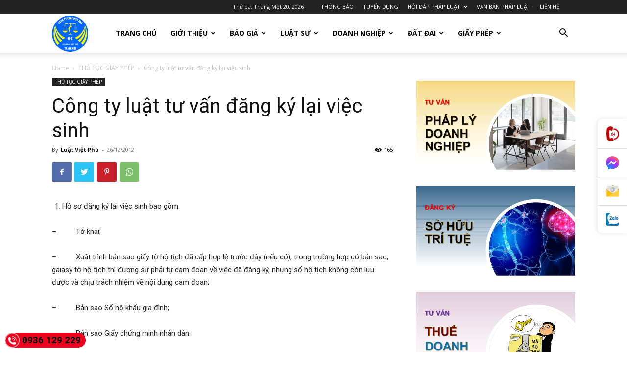

--- FILE ---
content_type: text/html; charset=UTF-8
request_url: https://dichvuluatsu.vn/cong-ty-luat-tu-van-dang-ky-lai-viec-sinh/
body_size: 43811
content:
<!doctype html >
<!--[if IE 8]>    <html class="ie8" lang="en"> <![endif]-->
<!--[if IE 9]>    <html class="ie9" lang="en"> <![endif]-->
<!--[if gt IE 8]><!--> <html lang="vi"> <!--<![endif]-->
<head>
    <title>Công ty luật tư vấn đăng ký lại việc sinh | dịch vụ luật sư uy tín</title>
    <meta charset="UTF-8" />
    <meta name="viewport" content="width=device-width, initial-scale=1.0">
    <link rel="pingback" href="https://dichvuluatsu.vn/xmlrpc.php" />
    <meta name='robots' content='max-image-preview:large' />
<link rel="icon" type="image/png" href="https://dichvuluatsu.vn/wp-content/uploads/2024/05/cropped-luatvietphulogo150.png"><link rel='dns-prefetch' href='//fonts.googleapis.com' />
<link rel="alternate" type="application/rss+xml" title="Dòng thông tin dịch vụ luật sư uy tín &raquo;" href="https://dichvuluatsu.vn/feed/" />
<link rel="alternate" type="application/rss+xml" title="dịch vụ luật sư uy tín &raquo; Dòng bình luận" href="https://dichvuluatsu.vn/comments/feed/" />
<link rel="alternate" type="application/rss+xml" title="dịch vụ luật sư uy tín &raquo; Công ty luật tư vấn đăng ký lại việc sinh Dòng bình luận" href="https://dichvuluatsu.vn/cong-ty-luat-tu-van-dang-ky-lai-viec-sinh/feed/" />
<script type="text/javascript">
/* <![CDATA[ */
window._wpemojiSettings = {"baseUrl":"https:\/\/s.w.org\/images\/core\/emoji\/15.0.3\/72x72\/","ext":".png","svgUrl":"https:\/\/s.w.org\/images\/core\/emoji\/15.0.3\/svg\/","svgExt":".svg","source":{"concatemoji":"https:\/\/dichvuluatsu.vn\/wp-includes\/js\/wp-emoji-release.min.js?ver=6.6.4"}};
/*! This file is auto-generated */
!function(i,n){var o,s,e;function c(e){try{var t={supportTests:e,timestamp:(new Date).valueOf()};sessionStorage.setItem(o,JSON.stringify(t))}catch(e){}}function p(e,t,n){e.clearRect(0,0,e.canvas.width,e.canvas.height),e.fillText(t,0,0);var t=new Uint32Array(e.getImageData(0,0,e.canvas.width,e.canvas.height).data),r=(e.clearRect(0,0,e.canvas.width,e.canvas.height),e.fillText(n,0,0),new Uint32Array(e.getImageData(0,0,e.canvas.width,e.canvas.height).data));return t.every(function(e,t){return e===r[t]})}function u(e,t,n){switch(t){case"flag":return n(e,"\ud83c\udff3\ufe0f\u200d\u26a7\ufe0f","\ud83c\udff3\ufe0f\u200b\u26a7\ufe0f")?!1:!n(e,"\ud83c\uddfa\ud83c\uddf3","\ud83c\uddfa\u200b\ud83c\uddf3")&&!n(e,"\ud83c\udff4\udb40\udc67\udb40\udc62\udb40\udc65\udb40\udc6e\udb40\udc67\udb40\udc7f","\ud83c\udff4\u200b\udb40\udc67\u200b\udb40\udc62\u200b\udb40\udc65\u200b\udb40\udc6e\u200b\udb40\udc67\u200b\udb40\udc7f");case"emoji":return!n(e,"\ud83d\udc26\u200d\u2b1b","\ud83d\udc26\u200b\u2b1b")}return!1}function f(e,t,n){var r="undefined"!=typeof WorkerGlobalScope&&self instanceof WorkerGlobalScope?new OffscreenCanvas(300,150):i.createElement("canvas"),a=r.getContext("2d",{willReadFrequently:!0}),o=(a.textBaseline="top",a.font="600 32px Arial",{});return e.forEach(function(e){o[e]=t(a,e,n)}),o}function t(e){var t=i.createElement("script");t.src=e,t.defer=!0,i.head.appendChild(t)}"undefined"!=typeof Promise&&(o="wpEmojiSettingsSupports",s=["flag","emoji"],n.supports={everything:!0,everythingExceptFlag:!0},e=new Promise(function(e){i.addEventListener("DOMContentLoaded",e,{once:!0})}),new Promise(function(t){var n=function(){try{var e=JSON.parse(sessionStorage.getItem(o));if("object"==typeof e&&"number"==typeof e.timestamp&&(new Date).valueOf()<e.timestamp+604800&&"object"==typeof e.supportTests)return e.supportTests}catch(e){}return null}();if(!n){if("undefined"!=typeof Worker&&"undefined"!=typeof OffscreenCanvas&&"undefined"!=typeof URL&&URL.createObjectURL&&"undefined"!=typeof Blob)try{var e="postMessage("+f.toString()+"("+[JSON.stringify(s),u.toString(),p.toString()].join(",")+"));",r=new Blob([e],{type:"text/javascript"}),a=new Worker(URL.createObjectURL(r),{name:"wpTestEmojiSupports"});return void(a.onmessage=function(e){c(n=e.data),a.terminate(),t(n)})}catch(e){}c(n=f(s,u,p))}t(n)}).then(function(e){for(var t in e)n.supports[t]=e[t],n.supports.everything=n.supports.everything&&n.supports[t],"flag"!==t&&(n.supports.everythingExceptFlag=n.supports.everythingExceptFlag&&n.supports[t]);n.supports.everythingExceptFlag=n.supports.everythingExceptFlag&&!n.supports.flag,n.DOMReady=!1,n.readyCallback=function(){n.DOMReady=!0}}).then(function(){return e}).then(function(){var e;n.supports.everything||(n.readyCallback(),(e=n.source||{}).concatemoji?t(e.concatemoji):e.wpemoji&&e.twemoji&&(t(e.twemoji),t(e.wpemoji)))}))}((window,document),window._wpemojiSettings);
/* ]]> */
</script>
<style id='wp-emoji-styles-inline-css' type='text/css'>

	img.wp-smiley, img.emoji {
		display: inline !important;
		border: none !important;
		box-shadow: none !important;
		height: 1em !important;
		width: 1em !important;
		margin: 0 0.07em !important;
		vertical-align: -0.1em !important;
		background: none !important;
		padding: 0 !important;
	}
</style>
<link rel='stylesheet' id='wp-block-library-css' href='https://dichvuluatsu.vn/wp-includes/css/dist/block-library/style.min.css?ver=6.6.4' type='text/css' media='all' />
<style id='classic-theme-styles-inline-css' type='text/css'>
/*! This file is auto-generated */
.wp-block-button__link{color:#fff;background-color:#32373c;border-radius:9999px;box-shadow:none;text-decoration:none;padding:calc(.667em + 2px) calc(1.333em + 2px);font-size:1.125em}.wp-block-file__button{background:#32373c;color:#fff;text-decoration:none}
</style>
<style id='global-styles-inline-css' type='text/css'>
:root{--wp--preset--aspect-ratio--square: 1;--wp--preset--aspect-ratio--4-3: 4/3;--wp--preset--aspect-ratio--3-4: 3/4;--wp--preset--aspect-ratio--3-2: 3/2;--wp--preset--aspect-ratio--2-3: 2/3;--wp--preset--aspect-ratio--16-9: 16/9;--wp--preset--aspect-ratio--9-16: 9/16;--wp--preset--color--black: #000000;--wp--preset--color--cyan-bluish-gray: #abb8c3;--wp--preset--color--white: #ffffff;--wp--preset--color--pale-pink: #f78da7;--wp--preset--color--vivid-red: #cf2e2e;--wp--preset--color--luminous-vivid-orange: #ff6900;--wp--preset--color--luminous-vivid-amber: #fcb900;--wp--preset--color--light-green-cyan: #7bdcb5;--wp--preset--color--vivid-green-cyan: #00d084;--wp--preset--color--pale-cyan-blue: #8ed1fc;--wp--preset--color--vivid-cyan-blue: #0693e3;--wp--preset--color--vivid-purple: #9b51e0;--wp--preset--gradient--vivid-cyan-blue-to-vivid-purple: linear-gradient(135deg,rgba(6,147,227,1) 0%,rgb(155,81,224) 100%);--wp--preset--gradient--light-green-cyan-to-vivid-green-cyan: linear-gradient(135deg,rgb(122,220,180) 0%,rgb(0,208,130) 100%);--wp--preset--gradient--luminous-vivid-amber-to-luminous-vivid-orange: linear-gradient(135deg,rgba(252,185,0,1) 0%,rgba(255,105,0,1) 100%);--wp--preset--gradient--luminous-vivid-orange-to-vivid-red: linear-gradient(135deg,rgba(255,105,0,1) 0%,rgb(207,46,46) 100%);--wp--preset--gradient--very-light-gray-to-cyan-bluish-gray: linear-gradient(135deg,rgb(238,238,238) 0%,rgb(169,184,195) 100%);--wp--preset--gradient--cool-to-warm-spectrum: linear-gradient(135deg,rgb(74,234,220) 0%,rgb(151,120,209) 20%,rgb(207,42,186) 40%,rgb(238,44,130) 60%,rgb(251,105,98) 80%,rgb(254,248,76) 100%);--wp--preset--gradient--blush-light-purple: linear-gradient(135deg,rgb(255,206,236) 0%,rgb(152,150,240) 100%);--wp--preset--gradient--blush-bordeaux: linear-gradient(135deg,rgb(254,205,165) 0%,rgb(254,45,45) 50%,rgb(107,0,62) 100%);--wp--preset--gradient--luminous-dusk: linear-gradient(135deg,rgb(255,203,112) 0%,rgb(199,81,192) 50%,rgb(65,88,208) 100%);--wp--preset--gradient--pale-ocean: linear-gradient(135deg,rgb(255,245,203) 0%,rgb(182,227,212) 50%,rgb(51,167,181) 100%);--wp--preset--gradient--electric-grass: linear-gradient(135deg,rgb(202,248,128) 0%,rgb(113,206,126) 100%);--wp--preset--gradient--midnight: linear-gradient(135deg,rgb(2,3,129) 0%,rgb(40,116,252) 100%);--wp--preset--font-size--small: 11px;--wp--preset--font-size--medium: 20px;--wp--preset--font-size--large: 32px;--wp--preset--font-size--x-large: 42px;--wp--preset--font-size--regular: 15px;--wp--preset--font-size--larger: 50px;--wp--preset--spacing--20: 0.44rem;--wp--preset--spacing--30: 0.67rem;--wp--preset--spacing--40: 1rem;--wp--preset--spacing--50: 1.5rem;--wp--preset--spacing--60: 2.25rem;--wp--preset--spacing--70: 3.38rem;--wp--preset--spacing--80: 5.06rem;--wp--preset--shadow--natural: 6px 6px 9px rgba(0, 0, 0, 0.2);--wp--preset--shadow--deep: 12px 12px 50px rgba(0, 0, 0, 0.4);--wp--preset--shadow--sharp: 6px 6px 0px rgba(0, 0, 0, 0.2);--wp--preset--shadow--outlined: 6px 6px 0px -3px rgba(255, 255, 255, 1), 6px 6px rgba(0, 0, 0, 1);--wp--preset--shadow--crisp: 6px 6px 0px rgba(0, 0, 0, 1);}:where(.is-layout-flex){gap: 0.5em;}:where(.is-layout-grid){gap: 0.5em;}body .is-layout-flex{display: flex;}.is-layout-flex{flex-wrap: wrap;align-items: center;}.is-layout-flex > :is(*, div){margin: 0;}body .is-layout-grid{display: grid;}.is-layout-grid > :is(*, div){margin: 0;}:where(.wp-block-columns.is-layout-flex){gap: 2em;}:where(.wp-block-columns.is-layout-grid){gap: 2em;}:where(.wp-block-post-template.is-layout-flex){gap: 1.25em;}:where(.wp-block-post-template.is-layout-grid){gap: 1.25em;}.has-black-color{color: var(--wp--preset--color--black) !important;}.has-cyan-bluish-gray-color{color: var(--wp--preset--color--cyan-bluish-gray) !important;}.has-white-color{color: var(--wp--preset--color--white) !important;}.has-pale-pink-color{color: var(--wp--preset--color--pale-pink) !important;}.has-vivid-red-color{color: var(--wp--preset--color--vivid-red) !important;}.has-luminous-vivid-orange-color{color: var(--wp--preset--color--luminous-vivid-orange) !important;}.has-luminous-vivid-amber-color{color: var(--wp--preset--color--luminous-vivid-amber) !important;}.has-light-green-cyan-color{color: var(--wp--preset--color--light-green-cyan) !important;}.has-vivid-green-cyan-color{color: var(--wp--preset--color--vivid-green-cyan) !important;}.has-pale-cyan-blue-color{color: var(--wp--preset--color--pale-cyan-blue) !important;}.has-vivid-cyan-blue-color{color: var(--wp--preset--color--vivid-cyan-blue) !important;}.has-vivid-purple-color{color: var(--wp--preset--color--vivid-purple) !important;}.has-black-background-color{background-color: var(--wp--preset--color--black) !important;}.has-cyan-bluish-gray-background-color{background-color: var(--wp--preset--color--cyan-bluish-gray) !important;}.has-white-background-color{background-color: var(--wp--preset--color--white) !important;}.has-pale-pink-background-color{background-color: var(--wp--preset--color--pale-pink) !important;}.has-vivid-red-background-color{background-color: var(--wp--preset--color--vivid-red) !important;}.has-luminous-vivid-orange-background-color{background-color: var(--wp--preset--color--luminous-vivid-orange) !important;}.has-luminous-vivid-amber-background-color{background-color: var(--wp--preset--color--luminous-vivid-amber) !important;}.has-light-green-cyan-background-color{background-color: var(--wp--preset--color--light-green-cyan) !important;}.has-vivid-green-cyan-background-color{background-color: var(--wp--preset--color--vivid-green-cyan) !important;}.has-pale-cyan-blue-background-color{background-color: var(--wp--preset--color--pale-cyan-blue) !important;}.has-vivid-cyan-blue-background-color{background-color: var(--wp--preset--color--vivid-cyan-blue) !important;}.has-vivid-purple-background-color{background-color: var(--wp--preset--color--vivid-purple) !important;}.has-black-border-color{border-color: var(--wp--preset--color--black) !important;}.has-cyan-bluish-gray-border-color{border-color: var(--wp--preset--color--cyan-bluish-gray) !important;}.has-white-border-color{border-color: var(--wp--preset--color--white) !important;}.has-pale-pink-border-color{border-color: var(--wp--preset--color--pale-pink) !important;}.has-vivid-red-border-color{border-color: var(--wp--preset--color--vivid-red) !important;}.has-luminous-vivid-orange-border-color{border-color: var(--wp--preset--color--luminous-vivid-orange) !important;}.has-luminous-vivid-amber-border-color{border-color: var(--wp--preset--color--luminous-vivid-amber) !important;}.has-light-green-cyan-border-color{border-color: var(--wp--preset--color--light-green-cyan) !important;}.has-vivid-green-cyan-border-color{border-color: var(--wp--preset--color--vivid-green-cyan) !important;}.has-pale-cyan-blue-border-color{border-color: var(--wp--preset--color--pale-cyan-blue) !important;}.has-vivid-cyan-blue-border-color{border-color: var(--wp--preset--color--vivid-cyan-blue) !important;}.has-vivid-purple-border-color{border-color: var(--wp--preset--color--vivid-purple) !important;}.has-vivid-cyan-blue-to-vivid-purple-gradient-background{background: var(--wp--preset--gradient--vivid-cyan-blue-to-vivid-purple) !important;}.has-light-green-cyan-to-vivid-green-cyan-gradient-background{background: var(--wp--preset--gradient--light-green-cyan-to-vivid-green-cyan) !important;}.has-luminous-vivid-amber-to-luminous-vivid-orange-gradient-background{background: var(--wp--preset--gradient--luminous-vivid-amber-to-luminous-vivid-orange) !important;}.has-luminous-vivid-orange-to-vivid-red-gradient-background{background: var(--wp--preset--gradient--luminous-vivid-orange-to-vivid-red) !important;}.has-very-light-gray-to-cyan-bluish-gray-gradient-background{background: var(--wp--preset--gradient--very-light-gray-to-cyan-bluish-gray) !important;}.has-cool-to-warm-spectrum-gradient-background{background: var(--wp--preset--gradient--cool-to-warm-spectrum) !important;}.has-blush-light-purple-gradient-background{background: var(--wp--preset--gradient--blush-light-purple) !important;}.has-blush-bordeaux-gradient-background{background: var(--wp--preset--gradient--blush-bordeaux) !important;}.has-luminous-dusk-gradient-background{background: var(--wp--preset--gradient--luminous-dusk) !important;}.has-pale-ocean-gradient-background{background: var(--wp--preset--gradient--pale-ocean) !important;}.has-electric-grass-gradient-background{background: var(--wp--preset--gradient--electric-grass) !important;}.has-midnight-gradient-background{background: var(--wp--preset--gradient--midnight) !important;}.has-small-font-size{font-size: var(--wp--preset--font-size--small) !important;}.has-medium-font-size{font-size: var(--wp--preset--font-size--medium) !important;}.has-large-font-size{font-size: var(--wp--preset--font-size--large) !important;}.has-x-large-font-size{font-size: var(--wp--preset--font-size--x-large) !important;}
:where(.wp-block-post-template.is-layout-flex){gap: 1.25em;}:where(.wp-block-post-template.is-layout-grid){gap: 1.25em;}
:where(.wp-block-columns.is-layout-flex){gap: 2em;}:where(.wp-block-columns.is-layout-grid){gap: 2em;}
:root :where(.wp-block-pullquote){font-size: 1.5em;line-height: 1.6;}
</style>
<link rel='stylesheet' id='td-plugin-multi-purpose-css' href='https://dichvuluatsu.vn/wp-content/plugins/td-composer/td-multi-purpose/style.css?ver=e12b81d6cbdf467845997a891495df2cx' type='text/css' media='all' />
<link rel='stylesheet' id='google-fonts-style-css' href='https://fonts.googleapis.com/css?family=Open+Sans%3A400%2C600%2C700%7CRoboto%3A400%2C500%2C700&#038;display=swap&#038;ver=12.5.1' type='text/css' media='all' />
<link rel='stylesheet' id='td-theme-css' href='https://dichvuluatsu.vn/wp-content/themes/Newspaper/style.css?ver=12.5.1' type='text/css' media='all' />
<style id='td-theme-inline-css' type='text/css'>
    
        @media (max-width: 767px) {
            .td-header-desktop-wrap {
                display: none;
            }
        }
        @media (min-width: 767px) {
            .td-header-mobile-wrap {
                display: none;
            }
        }
    
	
</style>
<link rel='stylesheet' id='td-legacy-framework-front-style-css' href='https://dichvuluatsu.vn/wp-content/plugins/td-composer/legacy/Newspaper/assets/css/td_legacy_main.css?ver=e12b81d6cbdf467845997a891495df2cx' type='text/css' media='all' />
<link rel='stylesheet' id='td-standard-pack-framework-front-style-css' href='https://dichvuluatsu.vn/wp-content/plugins/td-standard-pack/Newspaper/assets/css/td_standard_pack_main.css?ver=ea43e379b839e31c21a92e9daeba4b6d' type='text/css' media='all' />
<link rel='stylesheet' id='tdb_style_cloud_templates_front-css' href='https://dichvuluatsu.vn/wp-content/plugins/td-cloud-library/assets/css/tdb_main.css?ver=0390de2d4222fae8efaeae107c326a4e' type='text/css' media='all' />
<script type="text/javascript" src="https://dichvuluatsu.vn/wp-includes/js/jquery/jquery.min.js?ver=3.7.1" id="jquery-core-js"></script>
<script type="text/javascript" src="https://dichvuluatsu.vn/wp-includes/js/jquery/jquery-migrate.min.js?ver=3.4.1" id="jquery-migrate-js"></script>
<link rel="https://api.w.org/" href="https://dichvuluatsu.vn/wp-json/" /><link rel="alternate" title="JSON" type="application/json" href="https://dichvuluatsu.vn/wp-json/wp/v2/posts/5540" /><link rel="EditURI" type="application/rsd+xml" title="RSD" href="https://dichvuluatsu.vn/xmlrpc.php?rsd" />
<meta name="generator" content="WordPress 6.6.4" />
<link rel="canonical" href="https://dichvuluatsu.vn/cong-ty-luat-tu-van-dang-ky-lai-viec-sinh/" />
<link rel='shortlink' href='https://dichvuluatsu.vn/?p=5540' />
<link rel="alternate" title="oNhúng (JSON)" type="application/json+oembed" href="https://dichvuluatsu.vn/wp-json/oembed/1.0/embed?url=https%3A%2F%2Fdichvuluatsu.vn%2Fcong-ty-luat-tu-van-dang-ky-lai-viec-sinh%2F" />
<link rel="alternate" title="oNhúng (XML)" type="text/xml+oembed" href="https://dichvuluatsu.vn/wp-json/oembed/1.0/embed?url=https%3A%2F%2Fdichvuluatsu.vn%2Fcong-ty-luat-tu-van-dang-ky-lai-viec-sinh%2F&#038;format=xml" />
<style type="text/css">.al-hotline{color:#fff;background:#eb021d;height:30px;line-height:30px;font-size:19px;font-weight:700;-webkit-border-radius:20px;-moz-border-radius:20px;border-radius:20px;position:fixed;bottom:10px;left:10px;padding-right:10px;text-decoration:none;z-index:1}.al-hotline span{width:30px;height:30px;display:block;float:left;background-image:url([data-uri]);background-size:30px 30px;background-position:top left;background-repeat:no-repeat;-webkit-animation:swing ease-in-out .2s infinite alternate;-moz-animation:swing ease-in-out .2s infinite alternate;-ms-animation:swing ease-in-out .2s infinite alternate;-o-animation:swing ease-in-out .2s infinite alternate;animation:swing ease-in-out .2s infinite alternate;margin-right:5px}.al-hotline:hover{color:#ff0!important}</style><style type="text/css">#al-cta-icon{position:fixed;width:60px;right:0;top:50%;z-index:9999;background:#fff;box-shadow:-2px 0 10px rgba(0,0,0,.1);border-radius:10px 0 0 10px;-webkit-border-radius:10px 0 0 10px;-moz-border-radius:10px 0 0 10px;display:flex;align-items:center;justify-content:center;flex-direction:column;-webkit-transform:translate(0,-50%);-moz-transform:translate(0,-50%);-ms-transform:translate(0,-50%);-o-transform:translate(0,-50%);transform:translate(0,-50%)}#al-cta-icon a:not(:last-child){border-bottom:1px solid #dee2e6}#al-cta-icon a{padding:15px 0;display:flex;align-items:center;justify-content:center;width:100%;height:100%;position:relative;text-decoration:none}#al-cta-icon a i{font-size:27px;color:#78bc1c}#al-cta-icon a:hover{background:#78bc1c}#al-cta-icon a:hover i{color:#fff}.cta-left{left:0;border-radius:0 10px 10px 0!important;-webkit-border-radius:0 10px 10px 0!important;-moz-border-radius:0 10px 10px 0!important}#al-cta-icon.cta-left a.al-cta-phone{border-radius:0 10px 0 0;-webkit-border-radius:0 10px 0 0;-moz-border-radius:0 10px 0 0}#al-cta-icon.cta-left a.al-cta-zalo{border-radius:0 0 10px 0;-webkit-border-radius:0 0 10px 0;-moz-border-radius:0 0 10px}@-webkit-keyframes swing{0%{-webkit-transform:rotate(10deg);-moz-transform:rotate(10deg);-ms-transform:rotate(10deg);-o-transform:rotate(10deg);transform:rotate(10deg)}100%{-webkit-transform:rotate(-10deg);-moz-transform:rotate(-10deg);-ms-transform:rotate(-10deg);-o-transform:rotate(-10deg);transform:rotate(-10deg)}}@-moz-keyframes swing{0%{-webkit-transform:rotate(10deg);-moz-transform:rotate(10deg);-ms-transform:rotate(10deg);-o-transform:rotate(10deg);transform:rotate(10deg)}100%{-webkit-transform:rotate(-10deg);-moz-transform:rotate(-10deg);-ms-transform:rotate(-10deg);-o-transform:rotate(-10deg);transform:rotate(-10deg)}}@-ms-keyframes swing{0%{-webkit-transform:rotate(10deg);-moz-transform:rotate(10deg);-ms-transform:rotate(10deg);-o-transform:rotate(10deg);transform:rotate(10deg)}100%{-webkit-transform:rotate(-10deg);-moz-transform:rotate(-10deg);-ms-transform:rotate(-10deg);-o-transform:rotate(-10deg);transform:rotate(-10deg)}}#al-cta-icon a.al-cta-phone i{color:#dc3545;-webkit-animation:swing ease-in-out .2s infinite alternate;-moz-animation:swing ease-in-out .2s infinite alternate;-ms-animation:swing ease-in-out .2s infinite alternate;-o-animation:swing ease-in-out .2s infinite alternate;animation:swing ease-in-out .2s infinite alternate}#al-cta-icon .al-ico-phone{background:url([data-uri]);width:30px;height:30px}#al-cta-icon a.al-cta-messenger .al-ico-messenger{background:url([data-uri]) 0 0/100% auto no-repeat;width:27px;height:27px;display:inline-block}#al-cta-icon a.al-cta-zalo .al-ico-zalo{background:url([data-uri]) 0 0/100% auto no-repeat;width:27px;height:27px;display:inline-block}#al-cta-icon a.al-cta-email .al-ico-email{background:url([data-uri]) 0 0/100% auto no-repeat;width:27px;height:27px;display:inline-block}</style><!--[if lt IE 9]><script src="https://cdnjs.cloudflare.com/ajax/libs/html5shiv/3.7.3/html5shiv.js"></script><![endif]-->
        <script>
        window.tdb_global_vars = {"wpRestUrl":"https:\/\/dichvuluatsu.vn\/wp-json\/","permalinkStructure":"\/%postname%\/"};
        window.tdb_p_autoload_vars = {"isAjax":false,"isAdminBarShowing":false,"autoloadScrollPercent":50,"postAutoloadStatus":"off","origPostEditUrl":null};
    </script>
    
    <style id="tdb-global-colors">
        :root {--accent-color: #fff;}
    </style>
	

<!-- JS generated by theme -->

<script>
    
    

	    var tdBlocksArray = []; //here we store all the items for the current page

	    // td_block class - each ajax block uses a object of this class for requests
	    function tdBlock() {
		    this.id = '';
		    this.block_type = 1; //block type id (1-234 etc)
		    this.atts = '';
		    this.td_column_number = '';
		    this.td_current_page = 1; //
		    this.post_count = 0; //from wp
		    this.found_posts = 0; //from wp
		    this.max_num_pages = 0; //from wp
		    this.td_filter_value = ''; //current live filter value
		    this.is_ajax_running = false;
		    this.td_user_action = ''; // load more or infinite loader (used by the animation)
		    this.header_color = '';
		    this.ajax_pagination_infinite_stop = ''; //show load more at page x
	    }

        // td_js_generator - mini detector
        ( function () {
            var htmlTag = document.getElementsByTagName("html")[0];

	        if ( navigator.userAgent.indexOf("MSIE 10.0") > -1 ) {
                htmlTag.className += ' ie10';
            }

            if ( !!navigator.userAgent.match(/Trident.*rv\:11\./) ) {
                htmlTag.className += ' ie11';
            }

	        if ( navigator.userAgent.indexOf("Edge") > -1 ) {
                htmlTag.className += ' ieEdge';
            }

            if ( /(iPad|iPhone|iPod)/g.test(navigator.userAgent) ) {
                htmlTag.className += ' td-md-is-ios';
            }

            var user_agent = navigator.userAgent.toLowerCase();
            if ( user_agent.indexOf("android") > -1 ) {
                htmlTag.className += ' td-md-is-android';
            }

            if ( -1 !== navigator.userAgent.indexOf('Mac OS X')  ) {
                htmlTag.className += ' td-md-is-os-x';
            }

            if ( /chrom(e|ium)/.test(navigator.userAgent.toLowerCase()) ) {
               htmlTag.className += ' td-md-is-chrome';
            }

            if ( -1 !== navigator.userAgent.indexOf('Firefox') ) {
                htmlTag.className += ' td-md-is-firefox';
            }

            if ( -1 !== navigator.userAgent.indexOf('Safari') && -1 === navigator.userAgent.indexOf('Chrome') ) {
                htmlTag.className += ' td-md-is-safari';
            }

            if( -1 !== navigator.userAgent.indexOf('IEMobile') ){
                htmlTag.className += ' td-md-is-iemobile';
            }

        })();

        var tdLocalCache = {};

        ( function () {
            "use strict";

            tdLocalCache = {
                data: {},
                remove: function (resource_id) {
                    delete tdLocalCache.data[resource_id];
                },
                exist: function (resource_id) {
                    return tdLocalCache.data.hasOwnProperty(resource_id) && tdLocalCache.data[resource_id] !== null;
                },
                get: function (resource_id) {
                    return tdLocalCache.data[resource_id];
                },
                set: function (resource_id, cachedData) {
                    tdLocalCache.remove(resource_id);
                    tdLocalCache.data[resource_id] = cachedData;
                }
            };
        })();

    
    
var td_viewport_interval_list=[{"limitBottom":767,"sidebarWidth":228},{"limitBottom":1018,"sidebarWidth":300},{"limitBottom":1140,"sidebarWidth":324}];
var td_animation_stack_effect="type0";
var tds_animation_stack=true;
var td_animation_stack_specific_selectors=".entry-thumb, img, .td-lazy-img";
var td_animation_stack_general_selectors=".td-animation-stack img, .td-animation-stack .entry-thumb, .post img, .td-animation-stack .td-lazy-img";
var tdc_is_installed="yes";
var td_ajax_url="https:\/\/dichvuluatsu.vn\/wp-admin\/admin-ajax.php?td_theme_name=Newspaper&v=12.5.1";
var td_get_template_directory_uri="https:\/\/dichvuluatsu.vn\/wp-content\/plugins\/td-composer\/legacy\/common";
var tds_snap_menu="";
var tds_logo_on_sticky="";
var tds_header_style="tdm_header_style_1";
var td_please_wait="Please wait...";
var td_email_user_pass_incorrect="User or password incorrect!";
var td_email_user_incorrect="Email or username incorrect!";
var td_email_incorrect="Email incorrect!";
var td_user_incorrect="Username incorrect!";
var td_email_user_empty="Email or username empty!";
var td_pass_empty="Pass empty!";
var td_pass_pattern_incorrect="Invalid Pass Pattern!";
var td_retype_pass_incorrect="Retyped Pass incorrect!";
var tds_more_articles_on_post_enable="";
var tds_more_articles_on_post_time_to_wait="";
var tds_more_articles_on_post_pages_distance_from_top=0;
var tds_theme_color_site_wide="#4db2ec";
var tds_smart_sidebar="enabled";
var tdThemeName="Newspaper";
var tdThemeNameWl="Newspaper";
var td_magnific_popup_translation_tPrev="Previous (Left arrow key)";
var td_magnific_popup_translation_tNext="Next (Right arrow key)";
var td_magnific_popup_translation_tCounter="%curr% of %total%";
var td_magnific_popup_translation_ajax_tError="The content from %url% could not be loaded.";
var td_magnific_popup_translation_image_tError="The image #%curr% could not be loaded.";
var tdBlockNonce="e80e02e452";
var tdDateNamesI18n={"month_names":["Th\u00e1ng M\u1ed9t","Th\u00e1ng hai","Th\u00e1ng ba","Th\u00e1ng t\u01b0","Th\u00e1ng n\u0103m","Th\u00e1ng s\u00e1u","Th\u00e1ng b\u1ea3y","Th\u00e1ng t\u00e1m","Th\u00e1ng ch\u00edn","Th\u00e1ng m\u01b0\u1eddi","Th\u00e1ng m\u01b0\u1eddi m\u1ed9t","Th\u00e1ng m\u01b0\u1eddi hai"],"month_names_short":["Th1","Th2","Th3","Th4","Th5","Th6","Th7","Th8","Th9","Th10","Th11","Th12"],"day_names":["Ch\u1ee7 Nh\u1eadt","Th\u1ee9 hai","Th\u1ee9 ba","Th\u1ee9 t\u01b0","Th\u1ee9 n\u0103m","Th\u1ee9 s\u00e1u","Th\u1ee9 b\u1ea3y"],"day_names_short":["CN","T2","T3","T4","T5","T6","T7"]};
var tdb_modal_confirm="Save";
var tdb_modal_cancel="Cancel";
var tdb_modal_confirm_alt="Yes";
var tdb_modal_cancel_alt="No";
var td_ad_background_click_link="";
var td_ad_background_click_target="";
</script>




<script type="application/ld+json">
    {
        "@context": "https://schema.org",
        "@type": "BreadcrumbList",
        "itemListElement": [
            {
                "@type": "ListItem",
                "position": 1,
                "item": {
                    "@type": "WebSite",
                    "@id": "https://dichvuluatsu.vn/",
                    "name": "Home"
                }
            },
            {
                "@type": "ListItem",
                "position": 2,
                    "item": {
                    "@type": "WebPage",
                    "@id": "https://dichvuluatsu.vn/c/dich-vu-giay-phep/",
                    "name": "THỦ TỤC GIẤY PHÉP"
                }
            }
            ,{
                "@type": "ListItem",
                "position": 3,
                    "item": {
                    "@type": "WebPage",
                    "@id": "https://dichvuluatsu.vn/cong-ty-luat-tu-van-dang-ky-lai-viec-sinh/",
                    "name": "Công ty luật tư vấn đăng ký lại việc sinh"                                
                }
            }    
        ]
    }
</script>
<link rel="icon" href="https://dichvuluatsu.vn/wp-content/uploads/2024/05/cropped-luatvietphulogo150-32x32.png" sizes="32x32" />
<link rel="icon" href="https://dichvuluatsu.vn/wp-content/uploads/2024/05/cropped-luatvietphulogo150-192x192.png" sizes="192x192" />
<link rel="apple-touch-icon" href="https://dichvuluatsu.vn/wp-content/uploads/2024/05/cropped-luatvietphulogo150-180x180.png" />
<meta name="msapplication-TileImage" content="https://dichvuluatsu.vn/wp-content/uploads/2024/05/cropped-luatvietphulogo150-270x270.png" />

<!-- Button style compiled by theme -->

<style>
    
</style>

	<style id="tdw-css-placeholder"></style></head>

<body class="post-template-default single single-post postid-5540 single-format-standard td-standard-pack cong-ty-luat-tu-van-dang-ky-lai-viec-sinh global-block-template-1 td-animation-stack-type0 td-full-layout" itemscope="itemscope" itemtype="https://schema.org/WebPage">

            <div class="td-scroll-up  td-hide-scroll-up-on-mob" style="display:none;"><i class="td-icon-menu-up"></i></div>
    
    <div class="td-menu-background" style="visibility:hidden"></div>
<div id="td-mobile-nav" style="visibility:hidden">
    <div class="td-mobile-container">
        <!-- mobile menu top section -->
        <div class="td-menu-socials-wrap">
            <!-- socials -->
            <div class="td-menu-socials">
                            </div>
            <!-- close button -->
            <div class="td-mobile-close">
                <span><i class="td-icon-close-mobile"></i></span>
            </div>
        </div>

        <!-- login section -->
        
        <!-- menu section -->
        <div class="td-mobile-content">
            <div class="menu-mainmenu-container"><ul id="menu-mainmenu" class="td-mobile-main-menu"><li id="menu-item-10714" class="menu-item menu-item-type-custom menu-item-object-custom menu-item-home menu-item-first menu-item-10714"><a href="http://dichvuluatsu.vn/">TRANG CHỦ</a></li>
<li id="menu-item-12571" class="menu-item menu-item-type-post_type menu-item-object-page menu-item-has-children menu-item-12571"><a href="https://dichvuluatsu.vn/gioi-thieu/">GIỚI THIỆU<i class="td-icon-menu-right td-element-after"></i></a>
<ul class="sub-menu">
	<li id="menu-item-12535" class="menu-item menu-item-type-taxonomy menu-item-object-category menu-item-12535"><a href="https://dichvuluatsu.vn/c/thong-bao/">Thông báo</a></li>
	<li id="menu-item-11015" class="menu-item menu-item-type-post_type menu-item-object-page menu-item-11015"><a href="https://dichvuluatsu.vn/tuyen-dung/">Tuyển dụng</a></li>
</ul>
</li>
<li id="menu-item-11010" class="menu-item menu-item-type-post_type menu-item-object-page menu-item-has-children menu-item-11010"><a href="https://dichvuluatsu.vn/bao-gia/">BÁO GIÁ<i class="td-icon-menu-right td-element-after"></i></a>
<ul class="sub-menu">
	<li id="menu-item-11011" class="menu-item menu-item-type-post_type menu-item-object-page menu-item-11011"><a href="https://dichvuluatsu.vn/bao-gia/bao-gia-dich-vu-giay-phep/">BÁO GIÁ DỊCH VỤ GIẤY PHÉP</a></li>
	<li id="menu-item-11012" class="menu-item menu-item-type-post_type menu-item-object-page menu-item-11012"><a href="https://dichvuluatsu.vn/bao-gia/4140-2/">BÁO GIÁ TL CÔNG TY NƯỚC NGOÀI</a></li>
	<li id="menu-item-11013" class="menu-item menu-item-type-post_type menu-item-object-page menu-item-11013"><a href="https://dichvuluatsu.vn/bao-gia/bao-gia-thanh-lap-doanh-nghiep-trong-nuoc/">BÁO GIÁ LẬP CÔNG TY TRONG NƯỚC</a></li>
	<li id="menu-item-11014" class="menu-item menu-item-type-post_type menu-item-object-page menu-item-11014"><a href="https://dichvuluatsu.vn/bao-gia/bao-gia-thay-doi-dkkd/">BÁO GIÁ THAY ĐỔI ĐKKD</a></li>
</ul>
</li>
<li id="menu-item-12521" class="menu-item menu-item-type-taxonomy menu-item-object-category menu-item-has-children menu-item-12521"><a href="https://dichvuluatsu.vn/c/dich-vu-luat-su/">LUẬT SƯ<i class="td-icon-menu-right td-element-after"></i></a>
<ul class="sub-menu">
	<li id="menu-item-12522" class="menu-item menu-item-type-taxonomy menu-item-object-category menu-item-12522"><a href="https://dichvuluatsu.vn/c/dich-vu-luat-su/khoi-kien/">Khởi kiện</a></li>
	<li id="menu-item-12523" class="menu-item menu-item-type-taxonomy menu-item-object-category menu-item-12523"><a href="https://dichvuluatsu.vn/c/dich-vu-luat-su/luat-su-bao-chua/">Luật sư bào chữa</a></li>
	<li id="menu-item-12524" class="menu-item menu-item-type-taxonomy menu-item-object-category menu-item-12524"><a href="https://dichvuluatsu.vn/c/dich-vu-luat-su/thu-tuc-ly-hon/">Thủ tục ly hôn</a></li>
</ul>
</li>
<li id="menu-item-12555" class="menu-item menu-item-type-taxonomy menu-item-object-category menu-item-has-children menu-item-12555"><a href="https://dichvuluatsu.vn/c/tu-van-doanh-nghiep/">DOANH NGHIỆP<i class="td-icon-menu-right td-element-after"></i></a>
<ul class="sub-menu">
	<li id="menu-item-12556" class="menu-item menu-item-type-taxonomy menu-item-object-category menu-item-12556"><a href="https://dichvuluatsu.vn/c/tu-van-doanh-nghiep/giay-phep-lao-dong/">Giấy phép lao động</a></li>
	<li id="menu-item-12557" class="menu-item menu-item-type-taxonomy menu-item-object-category menu-item-12557"><a href="https://dichvuluatsu.vn/c/tu-van-doanh-nghiep/so-huu-tri-tue/">Sở hữu trí tuệ</a></li>
	<li id="menu-item-12558" class="menu-item menu-item-type-taxonomy menu-item-object-category menu-item-12558"><a href="https://dichvuluatsu.vn/c/tu-van-doanh-nghiep/thanh-lap-doanh-nghiep/">Thành lập doanh nghiệp</a></li>
	<li id="menu-item-12559" class="menu-item menu-item-type-taxonomy menu-item-object-category menu-item-12559"><a href="https://dichvuluatsu.vn/c/tu-van-doanh-nghiep/thu-tuc-giai-the-doanh-nghiep/">Thủ tục giải thể doanh nghiệp</a></li>
	<li id="menu-item-12560" class="menu-item menu-item-type-taxonomy menu-item-object-category menu-item-12560"><a href="https://dichvuluatsu.vn/c/tu-van-doanh-nghiep/thu-tuc-mua-ban-doanh-nghiep/">Thủ tục mua bán doanh nghiệp</a></li>
	<li id="menu-item-12561" class="menu-item menu-item-type-taxonomy menu-item-object-category menu-item-12561"><a href="https://dichvuluatsu.vn/c/tu-van-doanh-nghiep/thue-doanh-nghiep/">Thuế doanh nghiệp</a></li>
	<li id="menu-item-12562" class="menu-item menu-item-type-taxonomy menu-item-object-category menu-item-12562"><a href="https://dichvuluatsu.vn/c/tu-van-doanh-nghiep/tu-van-dau-tu/">Tư vấn đầu tư</a></li>
</ul>
</li>
<li id="menu-item-12525" class="menu-item menu-item-type-taxonomy menu-item-object-category menu-item-has-children menu-item-12525"><a href="https://dichvuluatsu.vn/c/tu-van-dat-dai-3/">ĐẤT ĐAI<i class="td-icon-menu-right td-element-after"></i></a>
<ul class="sub-menu">
	<li id="menu-item-12526" class="menu-item menu-item-type-taxonomy menu-item-object-category menu-item-12526"><a href="https://dichvuluatsu.vn/c/tu-van-dat-dai-3/giay-phep-xay-dung/">Giấy phép xây dựng</a></li>
	<li id="menu-item-12527" class="menu-item menu-item-type-taxonomy menu-item-object-category menu-item-12527"><a href="https://dichvuluatsu.vn/c/tu-van-dat-dai-3/thu-tuc-lam-so-do/">Thủ tục làm sổ đỏ</a></li>
	<li id="menu-item-12528" class="menu-item menu-item-type-taxonomy menu-item-object-category menu-item-12528"><a href="https://dichvuluatsu.vn/c/tu-van-dat-dai-3/tranh-chap-dat-dai/">Tranh chấp đất đai</a></li>
</ul>
</li>
<li id="menu-item-12536" class="menu-item menu-item-type-taxonomy menu-item-object-category current-post-ancestor current-menu-parent current-post-parent menu-item-has-children menu-item-12536"><a href="https://dichvuluatsu.vn/c/dich-vu-giay-phep/">GIẤY PHÉP<i class="td-icon-menu-right td-element-after"></i></a>
<ul class="sub-menu">
	<li id="menu-item-12537" class="menu-item menu-item-type-taxonomy menu-item-object-category menu-item-12537"><a href="https://dichvuluatsu.vn/c/dich-vu-giay-phep/chung-chi-hanh-nghe/">Chứng chỉ hành nghề</a></li>
	<li id="menu-item-12538" class="menu-item menu-item-type-taxonomy menu-item-object-category menu-item-12538"><a href="https://dichvuluatsu.vn/c/dich-vu-giay-phep/giay-phep-an-ninh/">Giấy phép an ninh</a></li>
	<li id="menu-item-12539" class="menu-item menu-item-type-taxonomy menu-item-object-category menu-item-12539"><a href="https://dichvuluatsu.vn/c/dich-vu-giay-phep/giay-phep-atvstp/">Giấy phép ATVSTP</a></li>
	<li id="menu-item-12540" class="menu-item menu-item-type-taxonomy menu-item-object-category menu-item-12540"><a href="https://dichvuluatsu.vn/c/dich-vu-giay-phep/giay-phep-buu-chinh/">Giấy phép bưu chính</a></li>
	<li id="menu-item-12541" class="menu-item menu-item-type-taxonomy menu-item-object-category menu-item-12541"><a href="https://dichvuluatsu.vn/c/dich-vu-giay-phep/giay-phep-du-hoc/">Giấy phép du học</a></li>
	<li id="menu-item-12542" class="menu-item menu-item-type-taxonomy menu-item-object-category menu-item-12542"><a href="https://dichvuluatsu.vn/c/dich-vu-giay-phep/giay-phep-dao-tao/">Giấy phép đào tạo</a></li>
	<li id="menu-item-12543" class="menu-item menu-item-type-taxonomy menu-item-object-category menu-item-12543"><a href="https://dichvuluatsu.vn/c/dich-vu-giay-phep/giay-phep-do-dac-ban-do/">Giấy phép đo đạc bản đồ</a></li>
	<li id="menu-item-12544" class="menu-item menu-item-type-taxonomy menu-item-object-category menu-item-12544"><a href="https://dichvuluatsu.vn/c/dich-vu-giay-phep/giay-phep-kinh-doanh/">Giấy phép kinh doanh</a></li>
	<li id="menu-item-12545" class="menu-item menu-item-type-taxonomy menu-item-object-category menu-item-12545"><a href="https://dichvuluatsu.vn/c/dich-vu-giay-phep/giay-phep-lu-hanh/">Giấy phép lữ hành</a></li>
	<li id="menu-item-12546" class="menu-item menu-item-type-taxonomy menu-item-object-category menu-item-12546"><a href="https://dichvuluatsu.vn/c/dich-vu-giay-phep/giay-phep-pccc/">Giấy phép PCCC</a></li>
	<li id="menu-item-12547" class="menu-item menu-item-type-taxonomy menu-item-object-category menu-item-12547"><a href="https://dichvuluatsu.vn/c/dich-vu-giay-phep/giay-phep-van-tai/">Giấy phép vận tải</a></li>
	<li id="menu-item-12548" class="menu-item menu-item-type-taxonomy menu-item-object-category menu-item-12548"><a href="https://dichvuluatsu.vn/c/dich-vu-giay-phep/giay-phep-xuat-nhap-khau/">Giấy phép xuất nhập khẩu</a></li>
</ul>
</li>
</ul></div>        </div>
    </div>

    <!-- register/login section -->
    </div>    <div class="td-search-background" style="visibility:hidden"></div>
<div class="td-search-wrap-mob" style="visibility:hidden">
	<div class="td-drop-down-search">
		<form method="get" class="td-search-form" action="https://dichvuluatsu.vn/">
			<!-- close button -->
			<div class="td-search-close">
				<span><i class="td-icon-close-mobile"></i></span>
			</div>
			<div role="search" class="td-search-input">
				<span>Search</span>
				<input id="td-header-search-mob" type="text" value="" name="s" autocomplete="off" />
			</div>
		</form>
		<div id="td-aj-search-mob" class="td-ajax-search-flex"></div>
	</div>
</div>

    <div id="td-outer-wrap" class="td-theme-wrap">
    
        
            <div class="tdc-header-wrap ">

            <!--
Header style multipurpose 1
-->


<div class="td-header-wrap tdm-header tdm-header-style-1 ">
    
            <div class="td-header-top-menu-full td-container-wrap ">
            <div class="td-container td-header-row td-header-top-menu">
                
    <div class="top-bar-style-mp-1">
        <div class="td-header-sp-top-widget">
    
    
            </div>        
<div class="td-header-sp-top-menu">


	        <div class="td_data_time">
            <div >

                Thứ ba, Tháng Một 20, 2026
            </div>
        </div>
    <div class="menu-top-container"><ul id="menu-top" class="top-header-menu"><li id="menu-item-13830" class="menu-item menu-item-type-taxonomy menu-item-object-category menu-item-first td-menu-item td-normal-menu menu-item-13830"><a href="https://dichvuluatsu.vn/c/thong-bao/">THÔNG BÁO</a></li>
<li id="menu-item-13823" class="menu-item menu-item-type-post_type menu-item-object-page td-menu-item td-normal-menu menu-item-13823"><a href="https://dichvuluatsu.vn/tuyen-dung/">TUYỂN DỤNG</a></li>
<li id="menu-item-13824" class="menu-item menu-item-type-taxonomy menu-item-object-category menu-item-has-children td-menu-item td-normal-menu menu-item-13824"><a href="https://dichvuluatsu.vn/c/hoi-dap-phap-luat/">HỎI ĐÁP PHÁP LUẬT</a>
<ul class="sub-menu">
	<li id="menu-item-13825" class="menu-item menu-item-type-taxonomy menu-item-object-category td-menu-item td-normal-menu menu-item-13825"><a href="https://dichvuluatsu.vn/c/hoi-dap-phap-luat/hon-nhan-thua-ke-di-chuc/">Hôn nhân &#8211; Thừa kế &#8211; Di chúc</a></li>
	<li id="menu-item-13826" class="menu-item menu-item-type-taxonomy menu-item-object-category td-menu-item td-normal-menu menu-item-13826"><a href="https://dichvuluatsu.vn/c/hoi-dap-phap-luat/linh-vuc-hn-gd/">Lĩnh vực dân sự</a></li>
	<li id="menu-item-13827" class="menu-item menu-item-type-taxonomy menu-item-object-category td-menu-item td-normal-menu menu-item-13827"><a href="https://dichvuluatsu.vn/c/hoi-dap-phap-luat/linh-vuc-doanh-nghiep/">Lĩnh vực doanh nghiệp</a></li>
	<li id="menu-item-13828" class="menu-item menu-item-type-taxonomy menu-item-object-category td-menu-item td-normal-menu menu-item-13828"><a href="https://dichvuluatsu.vn/c/hoi-dap-phap-luat/linh-vuc-dat-dai/">Lĩnh vực đất đai</a></li>
	<li id="menu-item-13829" class="menu-item menu-item-type-taxonomy menu-item-object-category td-menu-item td-normal-menu menu-item-13829"><a href="https://dichvuluatsu.vn/c/hoi-dap-phap-luat/linh-vuc-dan-su/">Lĩnh vực hình sự</a></li>
</ul>
</li>
<li id="menu-item-13831" class="menu-item menu-item-type-taxonomy menu-item-object-category td-menu-item td-normal-menu menu-item-13831"><a href="https://dichvuluatsu.vn/c/van-ban-phap-luat/">VĂN BẢN PHÁP LUẬT</a></li>
<li id="menu-item-13832" class="menu-item menu-item-type-post_type menu-item-object-page td-menu-item td-normal-menu menu-item-13832"><a href="https://dichvuluatsu.vn/lien-he/">LIÊN HỆ</a></li>
</ul></div></div>



            </div>

<!-- LOGIN MODAL -->

                <div id="login-form" class="white-popup-block mfp-hide mfp-with-anim td-login-modal-wrap">
                    <div class="td-login-wrap">
                        <a href="#" aria-label="Back" class="td-back-button"><i class="td-icon-modal-back"></i></a>
                        <div id="td-login-div" class="td-login-form-div td-display-block">
                            <div class="td-login-panel-title">Sign in</div>
                            <div class="td-login-panel-descr">Welcome! Log into your account</div>
                            <div class="td_display_err"></div>
                            <form id="loginForm" action="#" method="post">
                                <div class="td-login-inputs"><input class="td-login-input" autocomplete="username" type="text" name="login_email" id="login_email" value="" required><label for="login_email">your username</label></div>
                                <div class="td-login-inputs"><input class="td-login-input" autocomplete="current-password" type="password" name="login_pass" id="login_pass" value="" required><label for="login_pass">your password</label></div>
                                <input type="button"  name="login_button" id="login_button" class="wpb_button btn td-login-button" value="Login">
                                
                            </form>

                            

                            <div class="td-login-info-text"><a href="#" id="forgot-pass-link">Forgot your password? Get help</a></div>
                            
                            
                            
                            
                        </div>

                        

                         <div id="td-forgot-pass-div" class="td-login-form-div td-display-none">
                            <div class="td-login-panel-title">Password recovery</div>
                            <div class="td-login-panel-descr">Recover your password</div>
                            <div class="td_display_err"></div>
                            <form id="forgotpassForm" action="#" method="post">
                                <div class="td-login-inputs"><input class="td-login-input" type="text" name="forgot_email" id="forgot_email" value="" required><label for="forgot_email">your email</label></div>
                                <input type="button" name="forgot_button" id="forgot_button" class="wpb_button btn td-login-button" value="Send My Password">
                            </form>
                            <div class="td-login-info-text">A password will be e-mailed to you.</div>
                        </div>
                        
                        
                    </div>
                </div>
                            </div>
        </div>
    
    <div class="td-header-menu-wrap-full td-container-wrap ">
        <div class="td-header-menu-wrap td-header-gradient td-header-menu-no-search">
            <div class="td-container td-header-row td-header-main-menu">
                <div class="tdm-menu-btns-socials">
            <div class="header-search-wrap">
            <div class="td-search-btns-wrap">
                <a id="td-header-search-button" href="#" aria-label="Search" role="button" class="dropdown-toggle " data-toggle="dropdown"><i class="td-icon-search"></i></a>
                <a id="td-header-search-button-mob" href="#" role="button" aria-label="Search" class="dropdown-toggle " data-toggle="dropdown"><i class="td-icon-search"></i></a>
            </div>

            <div class="td-drop-down-search">
                <form method="get" class="td-search-form" action="https://dichvuluatsu.vn/">
                    <div role="search" class="td-head-form-search-wrap">
                        <input id="td-header-search" type="text" value="" name="s" autocomplete="off" /><input class="wpb_button wpb_btn-inverse btn" type="submit" id="td-header-search-top" value="Search" />
                    </div>
                </form>
                <div id="td-aj-search"></div>
            </div>
        </div>
    
    
    </div>

<div id="td-header-menu" role="navigation">
    <div id="td-top-mobile-toggle"><a href="#" aria-label="mobile-toggle"><i class="td-icon-font td-icon-mobile"></i></a></div>
    <div class="td-main-menu-logo td-logo-in-menu">
        		<a class="td-mobile-logo td-sticky-disable" href="https://dichvuluatsu.vn/">
			<img class="td-retina-data" data-retina="https://dichvuluatsu.vn/wp-content/uploads/2024/05/cropped-luatvietphulogo150.png" src="https://dichvuluatsu.vn/wp-content/uploads/2024/05/cropped-luatvietphulogo150.png" alt=""  width="512" height="512"/>
		</a>
			<a class="td-header-logo td-sticky-disable" href="https://dichvuluatsu.vn/">
			<img class="td-retina-data" data-retina="https://dichvuluatsu.vn/wp-content/uploads/2024/05/cropped-luatvietphulogo150.png" src="https://dichvuluatsu.vn/wp-content/uploads/2024/05/cropped-luatvietphulogo150.png" alt=""  width="512" height="512"/>
			<span class="td-visual-hidden">dịch vụ luật sư uy tín</span>
		</a>
	    </div>
    <div class="menu-mainmenu-container"><ul id="menu-mainmenu-1" class="sf-menu"><li class="menu-item menu-item-type-custom menu-item-object-custom menu-item-home menu-item-first td-menu-item td-normal-menu menu-item-10714"><a href="http://dichvuluatsu.vn/">TRANG CHỦ</a></li>
<li class="menu-item menu-item-type-post_type menu-item-object-page menu-item-has-children td-menu-item td-normal-menu menu-item-12571"><a href="https://dichvuluatsu.vn/gioi-thieu/">GIỚI THIỆU</a>
<ul class="sub-menu">
	<li class="menu-item menu-item-type-taxonomy menu-item-object-category td-menu-item td-normal-menu menu-item-12535"><a href="https://dichvuluatsu.vn/c/thong-bao/">Thông báo</a></li>
	<li class="menu-item menu-item-type-post_type menu-item-object-page td-menu-item td-normal-menu menu-item-11015"><a href="https://dichvuluatsu.vn/tuyen-dung/">Tuyển dụng</a></li>
</ul>
</li>
<li class="menu-item menu-item-type-post_type menu-item-object-page menu-item-has-children td-menu-item td-normal-menu menu-item-11010"><a href="https://dichvuluatsu.vn/bao-gia/">BÁO GIÁ</a>
<ul class="sub-menu">
	<li class="menu-item menu-item-type-post_type menu-item-object-page td-menu-item td-normal-menu menu-item-11011"><a href="https://dichvuluatsu.vn/bao-gia/bao-gia-dich-vu-giay-phep/">BÁO GIÁ DỊCH VỤ GIẤY PHÉP</a></li>
	<li class="menu-item menu-item-type-post_type menu-item-object-page td-menu-item td-normal-menu menu-item-11012"><a href="https://dichvuluatsu.vn/bao-gia/4140-2/">BÁO GIÁ TL CÔNG TY NƯỚC NGOÀI</a></li>
	<li class="menu-item menu-item-type-post_type menu-item-object-page td-menu-item td-normal-menu menu-item-11013"><a href="https://dichvuluatsu.vn/bao-gia/bao-gia-thanh-lap-doanh-nghiep-trong-nuoc/">BÁO GIÁ LẬP CÔNG TY TRONG NƯỚC</a></li>
	<li class="menu-item menu-item-type-post_type menu-item-object-page td-menu-item td-normal-menu menu-item-11014"><a href="https://dichvuluatsu.vn/bao-gia/bao-gia-thay-doi-dkkd/">BÁO GIÁ THAY ĐỔI ĐKKD</a></li>
</ul>
</li>
<li class="menu-item menu-item-type-taxonomy menu-item-object-category menu-item-has-children td-menu-item td-normal-menu menu-item-12521"><a href="https://dichvuluatsu.vn/c/dich-vu-luat-su/">LUẬT SƯ</a>
<ul class="sub-menu">
	<li class="menu-item menu-item-type-taxonomy menu-item-object-category td-menu-item td-normal-menu menu-item-12522"><a href="https://dichvuluatsu.vn/c/dich-vu-luat-su/khoi-kien/">Khởi kiện</a></li>
	<li class="menu-item menu-item-type-taxonomy menu-item-object-category td-menu-item td-normal-menu menu-item-12523"><a href="https://dichvuluatsu.vn/c/dich-vu-luat-su/luat-su-bao-chua/">Luật sư bào chữa</a></li>
	<li class="menu-item menu-item-type-taxonomy menu-item-object-category td-menu-item td-normal-menu menu-item-12524"><a href="https://dichvuluatsu.vn/c/dich-vu-luat-su/thu-tuc-ly-hon/">Thủ tục ly hôn</a></li>
</ul>
</li>
<li class="menu-item menu-item-type-taxonomy menu-item-object-category menu-item-has-children td-menu-item td-normal-menu menu-item-12555"><a href="https://dichvuluatsu.vn/c/tu-van-doanh-nghiep/">DOANH NGHIỆP</a>
<ul class="sub-menu">
	<li class="menu-item menu-item-type-taxonomy menu-item-object-category td-menu-item td-normal-menu menu-item-12556"><a href="https://dichvuluatsu.vn/c/tu-van-doanh-nghiep/giay-phep-lao-dong/">Giấy phép lao động</a></li>
	<li class="menu-item menu-item-type-taxonomy menu-item-object-category td-menu-item td-normal-menu menu-item-12557"><a href="https://dichvuluatsu.vn/c/tu-van-doanh-nghiep/so-huu-tri-tue/">Sở hữu trí tuệ</a></li>
	<li class="menu-item menu-item-type-taxonomy menu-item-object-category td-menu-item td-normal-menu menu-item-12558"><a href="https://dichvuluatsu.vn/c/tu-van-doanh-nghiep/thanh-lap-doanh-nghiep/">Thành lập doanh nghiệp</a></li>
	<li class="menu-item menu-item-type-taxonomy menu-item-object-category td-menu-item td-normal-menu menu-item-12559"><a href="https://dichvuluatsu.vn/c/tu-van-doanh-nghiep/thu-tuc-giai-the-doanh-nghiep/">Thủ tục giải thể doanh nghiệp</a></li>
	<li class="menu-item menu-item-type-taxonomy menu-item-object-category td-menu-item td-normal-menu menu-item-12560"><a href="https://dichvuluatsu.vn/c/tu-van-doanh-nghiep/thu-tuc-mua-ban-doanh-nghiep/">Thủ tục mua bán doanh nghiệp</a></li>
	<li class="menu-item menu-item-type-taxonomy menu-item-object-category td-menu-item td-normal-menu menu-item-12561"><a href="https://dichvuluatsu.vn/c/tu-van-doanh-nghiep/thue-doanh-nghiep/">Thuế doanh nghiệp</a></li>
	<li class="menu-item menu-item-type-taxonomy menu-item-object-category td-menu-item td-normal-menu menu-item-12562"><a href="https://dichvuluatsu.vn/c/tu-van-doanh-nghiep/tu-van-dau-tu/">Tư vấn đầu tư</a></li>
</ul>
</li>
<li class="menu-item menu-item-type-taxonomy menu-item-object-category menu-item-has-children td-menu-item td-normal-menu menu-item-12525"><a href="https://dichvuluatsu.vn/c/tu-van-dat-dai-3/">ĐẤT ĐAI</a>
<ul class="sub-menu">
	<li class="menu-item menu-item-type-taxonomy menu-item-object-category td-menu-item td-normal-menu menu-item-12526"><a href="https://dichvuluatsu.vn/c/tu-van-dat-dai-3/giay-phep-xay-dung/">Giấy phép xây dựng</a></li>
	<li class="menu-item menu-item-type-taxonomy menu-item-object-category td-menu-item td-normal-menu menu-item-12527"><a href="https://dichvuluatsu.vn/c/tu-van-dat-dai-3/thu-tuc-lam-so-do/">Thủ tục làm sổ đỏ</a></li>
	<li class="menu-item menu-item-type-taxonomy menu-item-object-category td-menu-item td-normal-menu menu-item-12528"><a href="https://dichvuluatsu.vn/c/tu-van-dat-dai-3/tranh-chap-dat-dai/">Tranh chấp đất đai</a></li>
</ul>
</li>
<li class="menu-item menu-item-type-taxonomy menu-item-object-category current-post-ancestor current-menu-parent current-post-parent menu-item-has-children td-menu-item td-normal-menu menu-item-12536"><a href="https://dichvuluatsu.vn/c/dich-vu-giay-phep/">GIẤY PHÉP</a>
<ul class="sub-menu">
	<li class="menu-item menu-item-type-taxonomy menu-item-object-category td-menu-item td-normal-menu menu-item-12537"><a href="https://dichvuluatsu.vn/c/dich-vu-giay-phep/chung-chi-hanh-nghe/">Chứng chỉ hành nghề</a></li>
	<li class="menu-item menu-item-type-taxonomy menu-item-object-category td-menu-item td-normal-menu menu-item-12538"><a href="https://dichvuluatsu.vn/c/dich-vu-giay-phep/giay-phep-an-ninh/">Giấy phép an ninh</a></li>
	<li class="menu-item menu-item-type-taxonomy menu-item-object-category td-menu-item td-normal-menu menu-item-12539"><a href="https://dichvuluatsu.vn/c/dich-vu-giay-phep/giay-phep-atvstp/">Giấy phép ATVSTP</a></li>
	<li class="menu-item menu-item-type-taxonomy menu-item-object-category td-menu-item td-normal-menu menu-item-12540"><a href="https://dichvuluatsu.vn/c/dich-vu-giay-phep/giay-phep-buu-chinh/">Giấy phép bưu chính</a></li>
	<li class="menu-item menu-item-type-taxonomy menu-item-object-category td-menu-item td-normal-menu menu-item-12541"><a href="https://dichvuluatsu.vn/c/dich-vu-giay-phep/giay-phep-du-hoc/">Giấy phép du học</a></li>
	<li class="menu-item menu-item-type-taxonomy menu-item-object-category td-menu-item td-normal-menu menu-item-12542"><a href="https://dichvuluatsu.vn/c/dich-vu-giay-phep/giay-phep-dao-tao/">Giấy phép đào tạo</a></li>
	<li class="menu-item menu-item-type-taxonomy menu-item-object-category td-menu-item td-normal-menu menu-item-12543"><a href="https://dichvuluatsu.vn/c/dich-vu-giay-phep/giay-phep-do-dac-ban-do/">Giấy phép đo đạc bản đồ</a></li>
	<li class="menu-item menu-item-type-taxonomy menu-item-object-category td-menu-item td-normal-menu menu-item-12544"><a href="https://dichvuluatsu.vn/c/dich-vu-giay-phep/giay-phep-kinh-doanh/">Giấy phép kinh doanh</a></li>
	<li class="menu-item menu-item-type-taxonomy menu-item-object-category td-menu-item td-normal-menu menu-item-12545"><a href="https://dichvuluatsu.vn/c/dich-vu-giay-phep/giay-phep-lu-hanh/">Giấy phép lữ hành</a></li>
	<li class="menu-item menu-item-type-taxonomy menu-item-object-category td-menu-item td-normal-menu menu-item-12546"><a href="https://dichvuluatsu.vn/c/dich-vu-giay-phep/giay-phep-pccc/">Giấy phép PCCC</a></li>
	<li class="menu-item menu-item-type-taxonomy menu-item-object-category td-menu-item td-normal-menu menu-item-12547"><a href="https://dichvuluatsu.vn/c/dich-vu-giay-phep/giay-phep-van-tai/">Giấy phép vận tải</a></li>
	<li class="menu-item menu-item-type-taxonomy menu-item-object-category td-menu-item td-normal-menu menu-item-12548"><a href="https://dichvuluatsu.vn/c/dich-vu-giay-phep/giay-phep-xuat-nhap-khau/">Giấy phép xuất nhập khẩu</a></li>
</ul>
</li>
</ul></div></div>
            </div>
        </div>
    </div>

    </div>
            </div>

            
    <div class="td-main-content-wrap td-container-wrap">

        <div class="td-container td-post-template-default ">
            <div class="td-crumb-container"><div class="entry-crumbs"><span><a title="" class="entry-crumb" href="https://dichvuluatsu.vn/">Home</a></span> <i class="td-icon-right td-bread-sep"></i> <span><a title="View all posts in THỦ TỤC GIẤY PHÉP" class="entry-crumb" href="https://dichvuluatsu.vn/c/dich-vu-giay-phep/">THỦ TỤC GIẤY PHÉP</a></span> <i class="td-icon-right td-bread-sep td-bred-no-url-last"></i> <span class="td-bred-no-url-last">Công ty luật tư vấn đăng ký lại việc sinh</span></div></div>

            <div class="td-pb-row">
                                        <div class="td-pb-span8 td-main-content" role="main">
                            <div class="td-ss-main-content">
                                
    <article id="post-5540" class="post-5540 post type-post status-publish format-standard category-dich-vu-giay-phep tag-cong-ty-luat tag-cong-ty-tu-van tag-dich-vu-phap-ly tag-dich-vu-tranh-tung tag-dich-vu-tu-van tag-ho-tich tag-khai-sinh tag-luat-su-2 tag-luat-su-tranh-tung tag-luat-tu-van tag-luat-viet-phu" itemscope itemtype="https://schema.org/Article">
        <div class="td-post-header">

            <!-- category --><ul class="td-category"><li class="entry-category"><a  href="https://dichvuluatsu.vn/c/dich-vu-giay-phep/">THỦ TỤC GIẤY PHÉP</a></li></ul>
            <header class="td-post-title">
                <h1 class="entry-title">Công ty luật tư vấn đăng ký lại việc sinh</h1>
                

                <div class="td-module-meta-info">
                    <!-- author --><div class="td-post-author-name"><div class="td-author-by">By</div> <a href="https://dichvuluatsu.vn/author/hue/">Luật Việt Phú</a><div class="td-author-line"> - </div> </div>                    <!-- date --><span class="td-post-date"><time class="entry-date updated td-module-date" datetime="2012-12-26T11:00:35+07:00" >26/12/2012</time></span>                    <!-- comments -->                    <!-- views --><div class="td-post-views"><i class="td-icon-views"></i><span class="td-nr-views-5540">165</span></div>                </div>

            </header>

        </div>

        <div class="td-post-sharing-top"><div id="td_social_sharing_article_top" class="td-post-sharing td-ps-bg td-ps-notext td-post-sharing-style1 ">
		<style>
            .td-post-sharing-classic {
                position: relative;
                height: 20px;
            }
            .td-post-sharing {
                margin-left: -3px;
                margin-right: -3px;
                font-family: 'Open Sans', 'Open Sans Regular', sans-serif;
                z-index: 2;
                white-space: nowrap;
                opacity: 0;
            }
            .td-post-sharing.td-social-show-all {
                white-space: normal;
            }
            .td-js-loaded .td-post-sharing {
                -webkit-transition: opacity 0.3s;
                transition: opacity 0.3s;
                opacity: 1;
            }
            .td-post-sharing-classic + .td-post-sharing {
                margin-top: 15px;
                /* responsive portrait phone */
            }
            @media (max-width: 767px) {
                .td-post-sharing-classic + .td-post-sharing {
                    margin-top: 8px;
                }
            }
            .td-post-sharing-top {
                margin-bottom: 30px;
            }
            @media (max-width: 767px) {
                .td-post-sharing-top {
                    margin-bottom: 20px;
                }
            }
            .td-post-sharing-bottom {
                border-style: solid;
                border-color: #ededed;
                border-width: 1px 0;
                padding: 21px 0;
                margin-bottom: 42px;
            }
            .td-post-sharing-bottom .td-post-sharing {
                margin-bottom: -7px;
            }
            .td-post-sharing-visible,
            .td-social-sharing-hidden {
                display: inline-block;
            }
            .td-social-sharing-hidden ul {
                display: none;
            }
            .td-social-show-all .td-pulldown-filter-list {
                display: inline-block;
            }
            .td-social-network,
            .td-social-handler {
                position: relative;
                display: inline-block;
                margin: 0 3px 7px;
                height: 40px;
                min-width: 40px;
                font-size: 11px;
                text-align: center;
                vertical-align: middle;
            }
            .td-ps-notext .td-social-network .td-social-but-icon,
            .td-ps-notext .td-social-handler .td-social-but-icon {
                border-top-right-radius: 2px;
                border-bottom-right-radius: 2px;
            }
            .td-social-network {
                color: #000;
                overflow: hidden;
            }
            .td-social-network .td-social-but-icon {
                border-top-left-radius: 2px;
                border-bottom-left-radius: 2px;
            }
            .td-social-network .td-social-but-text {
                border-top-right-radius: 2px;
                border-bottom-right-radius: 2px;
            }
            .td-social-network:hover {
                opacity: 0.8 !important;
            }
            .td-social-handler {
                color: #444;
                border: 1px solid #e9e9e9;
                border-radius: 2px;
            }
            .td-social-handler .td-social-but-text {
                font-weight: 700;
            }
            .td-social-handler .td-social-but-text:before {
                background-color: #000;
                opacity: 0.08;
            }
            .td-social-share-text {
                margin-right: 18px;
            }
            .td-social-share-text:before,
            .td-social-share-text:after {
                content: '';
                position: absolute;
                top: 50%;
                -webkit-transform: translateY(-50%);
                transform: translateY(-50%);
                left: 100%;
                width: 0;
                height: 0;
                border-style: solid;
            }
            .td-social-share-text:before {
                border-width: 9px 0 9px 11px;
                border-color: transparent transparent transparent #e9e9e9;
            }
            .td-social-share-text:after {
                border-width: 8px 0 8px 10px;
                border-color: transparent transparent transparent #fff;
            }
            .td-social-but-text,
            .td-social-but-icon {
                display: inline-block;
                position: relative;
            }
            .td-social-but-icon {
                padding-left: 13px;
                padding-right: 13px;
                line-height: 40px;
                z-index: 1;
            }
            .td-social-but-icon i {
                position: relative;
                top: -1px;
                vertical-align: middle;
            }
            .td-social-but-text {
                margin-left: -6px;
                padding-left: 12px;
                padding-right: 17px;
                line-height: 40px;
            }
            .td-social-but-text:before {
                content: '';
                position: absolute;
                top: 12px;
                left: 0;
                width: 1px;
                height: 16px;
                background-color: #fff;
                opacity: 0.2;
                z-index: 1;
            }
            .td-social-handler i,
            .td-social-facebook i,
            .td-social-reddit i,
            .td-social-linkedin i,
            .td-social-tumblr i,
            .td-social-stumbleupon i,
            .td-social-vk i,
            .td-social-viber i,
            .td-social-flipboard i,
            .td-social-koo i {
                font-size: 14px;
            }
            .td-social-telegram i {
                font-size: 16px;
            }
            .td-social-mail i,
            .td-social-line i,
            .td-social-print i {
                font-size: 15px;
            }
            .td-social-handler .td-icon-share {
                top: -1px;
                left: -1px;
            }
            .td-social-twitter .td-icon-twitter {
                font-size: 12px;
            }
            .td-social-pinterest .td-icon-pinterest {
                font-size: 13px;
            }
            .td-social-whatsapp .td-icon-whatsapp,
            .td-social-kakao .td-icon-kakao {
                font-size: 18px;
            }
            .td-social-kakao .td-icon-kakao:before {
                color: #3C1B1D;
            }
            .td-social-reddit .td-social-but-icon {
                padding-right: 12px;
            }
            .td-social-reddit .td-icon-reddit {
                left: -1px;
            }
            .td-social-telegram .td-social-but-icon {
                padding-right: 12px;
            }
            .td-social-telegram .td-icon-telegram {
                left: -1px;
            }
            .td-social-stumbleupon .td-social-but-icon {
                padding-right: 11px;
            }
            .td-social-stumbleupon .td-icon-stumbleupon {
                left: -2px;
            }
            .td-social-digg .td-social-but-icon {
                padding-right: 11px;
            }
            .td-social-digg .td-icon-digg {
                left: -2px;
                font-size: 17px;
            }
            .td-social-vk .td-social-but-icon {
                padding-right: 11px;
            }
            .td-social-vk .td-icon-vk {
                left: -2px;
            }
            .td-social-naver .td-icon-naver {
                left: -1px;
                font-size: 16px;
            }
            .td-social-gettr .td-icon-gettr {
                font-size: 25px;
            }
            .td-ps-notext .td-social-gettr .td-icon-gettr {
                left: -5px;
            }
            .td-social-copy_url {
                position: relative;
            }
            .td-social-copy_url-check {
                position: absolute;
                top: 50%;
                left: 50%;
                transform: translate(-50%, -50%);
                color: #fff;
                opacity: 0;
                pointer-events: none;
                transition: opacity .2s ease-in-out;
                z-index: 11;
            }
            .td-social-copy_url .td-icon-copy_url {
                left: -1px;
                font-size: 17px;
            }
            .td-social-copy_url-disabled {
                pointer-events: none;
            }
            .td-social-copy_url-disabled .td-icon-copy_url {
                opacity: 0;
            }
            .td-social-copy_url-copied .td-social-copy_url-check {
                opacity: 1;
            }
            @keyframes social_copy_url_loader {
                0% {
                    -webkit-transform: rotate(0);
                    transform: rotate(0)
                }
                100% {
                    -webkit-transform: rotate(360deg);
                    transform: rotate(360deg)
                }
            }
            .td-social-expand-tabs i {
                top: -2px;
                left: -1px;
                font-size: 16px;
            }
            @media (min-width: 767px) {
                .td-social-line,
                .td-social-viber {
                    display: none;
                }
            }
            .td-ps-bg .td-social-network {
                color: #fff;
            }
            .td-ps-bg .td-social-facebook .td-social-but-icon,
            .td-ps-bg .td-social-facebook .td-social-but-text {
                background-color: #516eab;
            }
            .td-ps-bg .td-social-twitter .td-social-but-icon,
            .td-ps-bg .td-social-twitter .td-social-but-text {
                background-color: #29c5f6;
            }
            .td-ps-bg .td-social-pinterest .td-social-but-icon,
            .td-ps-bg .td-social-pinterest .td-social-but-text {
                background-color: #ca212a;
            }
            .td-ps-bg .td-social-whatsapp .td-social-but-icon,
            .td-ps-bg .td-social-whatsapp .td-social-but-text {
                background-color: #7bbf6a;
            }
            .td-ps-bg .td-social-reddit .td-social-but-icon,
            .td-ps-bg .td-social-reddit .td-social-but-text {
                background-color: #f54200;
            }
            .td-ps-bg .td-social-mail .td-social-but-icon,
            .td-ps-bg .td-social-digg .td-social-but-icon,
            .td-ps-bg .td-social-copy_url .td-social-but-icon,
            .td-ps-bg .td-social-mail .td-social-but-text,
            .td-ps-bg .td-social-digg .td-social-but-text,
            .td-ps-bg .td-social-copy_url .td-social-but-text {
                background-color: #000;
            }
            .td-ps-bg .td-social-print .td-social-but-icon,
            .td-ps-bg .td-social-print .td-social-but-text {
                background-color: #333;
            }
            .td-ps-bg .td-social-linkedin .td-social-but-icon,
            .td-ps-bg .td-social-linkedin .td-social-but-text {
                background-color: #0266a0;
            }
            .td-ps-bg .td-social-tumblr .td-social-but-icon,
            .td-ps-bg .td-social-tumblr .td-social-but-text {
                background-color: #3e5a70;
            }
            .td-ps-bg .td-social-telegram .td-social-but-icon,
            .td-ps-bg .td-social-telegram .td-social-but-text {
                background-color: #179cde;
            }
            .td-ps-bg .td-social-stumbleupon .td-social-but-icon,
            .td-ps-bg .td-social-stumbleupon .td-social-but-text {
                background-color: #ee4813;
            }
            .td-ps-bg .td-social-vk .td-social-but-icon,
            .td-ps-bg .td-social-vk .td-social-but-text {
                background-color: #4c75a3;
            }
            .td-ps-bg .td-social-line .td-social-but-icon,
            .td-ps-bg .td-social-line .td-social-but-text {
                background-color: #00b900;
            }
            .td-ps-bg .td-social-viber .td-social-but-icon,
            .td-ps-bg .td-social-viber .td-social-but-text {
                background-color: #5d54a4;
            }
            .td-ps-bg .td-social-naver .td-social-but-icon,
            .td-ps-bg .td-social-naver .td-social-but-text {
                background-color: #3ec729;
            }
            .td-ps-bg .td-social-flipboard .td-social-but-icon,
            .td-ps-bg .td-social-flipboard .td-social-but-text {
                background-color: #f42827;
            }
            .td-ps-bg .td-social-kakao .td-social-but-icon,
            .td-ps-bg .td-social-kakao .td-social-but-text {
                background-color: #f9e000;
            }
            .td-ps-bg .td-social-gettr .td-social-but-icon,
            .td-ps-bg .td-social-gettr .td-social-but-text {
                background-color: #fc223b;
            }
            .td-ps-bg .td-social-koo .td-social-but-icon,
            .td-ps-bg .td-social-koo .td-social-but-text {
                background-color: #facd00;
            }

            .td-ps-dark-bg .td-social-network {
                color: #fff;
            }
            .td-ps-dark-bg .td-social-network .td-social-but-icon,
            .td-ps-dark-bg .td-social-network .td-social-but-text {
                background-color: #000;
            }
            .td-ps-border .td-social-network .td-social-but-icon,
            .td-ps-border .td-social-network .td-social-but-text {
                line-height: 38px;
                border-width: 1px;
                border-style: solid;
            }
            .td-ps-border .td-social-network .td-social-but-text {
                border-left-width: 0;
            }
            .td-ps-border .td-social-network .td-social-but-text:before {
                background-color: #000;
                opacity: 0.08;
            }
            .td-ps-border.td-ps-padding .td-social-network .td-social-but-icon {
                border-right-width: 0;
            }
            .td-ps-border.td-ps-padding .td-social-network.td-social-expand-tabs .td-social-but-icon {
                border-right-width: 1px;
            }
            .td-ps-border-grey .td-social-but-icon,
            .td-ps-border-grey .td-social-but-text {
                border-color: #e9e9e9;
            }
            .td-ps-border-colored .td-social-facebook .td-social-but-icon,
            .td-ps-border-colored .td-social-facebook .td-social-but-text {
                border-color: #516eab;
            }
            .td-ps-border-colored .td-social-twitter .td-social-but-icon,
            .td-ps-border-colored .td-social-twitter .td-social-but-text {
                border-color: #29c5f6;
            }
            .td-ps-border-colored .td-social-pinterest .td-social-but-icon,
            .td-ps-border-colored .td-social-pinterest .td-social-but-text {
                border-color: #ca212a;
            }
            .td-ps-border-colored .td-social-whatsapp .td-social-but-icon,
            .td-ps-border-colored .td-social-whatsapp .td-social-but-text {
                border-color: #7bbf6a;
            }
            .td-ps-border-colored .td-social-reddit .td-social-but-icon,
            .td-ps-border-colored .td-social-reddit .td-social-but-text {
                border-color: #f54200;
            }
            .td-ps-border-colored .td-social-mail .td-social-but-icon,
            .td-ps-border-colored .td-social-digg .td-social-but-icon,
            .td-ps-border-colored .td-social-copy_url .td-social-but-icon,
            .td-ps-border-colored .td-social-mail .td-social-but-text,
            .td-ps-border-colored .td-social-digg .td-social-but-text,
            .td-ps-border-colored .td-social-copy_url .td-social-but-text {
                border-color: #000;
            }
            .td-ps-border-colored .td-social-print .td-social-but-icon,
            .td-ps-border-colored .td-social-print .td-social-but-text {
                border-color: #333;
            }
            .td-ps-border-colored .td-social-linkedin .td-social-but-icon,
            .td-ps-border-colored .td-social-linkedin .td-social-but-text {
                border-color: #0266a0;
            }
            .td-ps-border-colored .td-social-tumblr .td-social-but-icon,
            .td-ps-border-colored .td-social-tumblr .td-social-but-text {
                border-color: #3e5a70;
            }
            .td-ps-border-colored .td-social-telegram .td-social-but-icon,
            .td-ps-border-colored .td-social-telegram .td-social-but-text {
                border-color: #179cde;
            }
            .td-ps-border-colored .td-social-stumbleupon .td-social-but-icon,
            .td-ps-border-colored .td-social-stumbleupon .td-social-but-text {
                border-color: #ee4813;
            }
            .td-ps-border-colored .td-social-vk .td-social-but-icon,
            .td-ps-border-colored .td-social-vk .td-social-but-text {
                border-color: #4c75a3;
            }
            .td-ps-border-colored .td-social-line .td-social-but-icon,
            .td-ps-border-colored .td-social-line .td-social-but-text {
                border-color: #00b900;
            }
            .td-ps-border-colored .td-social-viber .td-social-but-icon,
            .td-ps-border-colored .td-social-viber .td-social-but-text {
                border-color: #5d54a4;
            }
            .td-ps-border-colored .td-social-naver .td-social-but-icon,
            .td-ps-border-colored .td-social-naver .td-social-but-text {
                border-color: #3ec729;
            }
            .td-ps-border-colored .td-social-flipboard .td-social-but-icon,
            .td-ps-border-colored .td-social-flipboard .td-social-but-text {
                border-color: #f42827;
            }
            .td-ps-border-colored .td-social-kakao .td-social-but-icon,
            .td-ps-border-colored .td-social-kakao .td-social-but-text {
                border-color: #f9e000;
            }
            .td-ps-border-colored .td-social-gettr .td-social-but-icon,
            .td-ps-border-colored .td-social-gettr .td-social-but-text {
                border-color: #fc223b;
            }
            .td-ps-border-colored .td-social-koo .td-social-but-icon,
            .td-ps-border-colored .td-social-koo .td-social-but-text {
                border-color: #facd00;
            }
            .td-ps-icon-bg .td-social-but-icon {
                height: 100%;
                border-color: transparent !important;
            }
            .td-ps-icon-bg .td-social-network .td-social-but-icon {
                color: #fff;
            }
            .td-ps-icon-bg .td-social-facebook .td-social-but-icon {
                background-color: #516eab;
            }
            .td-ps-icon-bg .td-social-twitter .td-social-but-icon {
                background-color: #29c5f6;
            }
            .td-ps-icon-bg .td-social-pinterest .td-social-but-icon {
                background-color: #ca212a;
            }
            .td-ps-icon-bg .td-social-whatsapp .td-social-but-icon {
                background-color: #7bbf6a;
            }
            .td-ps-icon-bg .td-social-reddit .td-social-but-icon {
                background-color: #f54200;
            }
            .td-ps-icon-bg .td-social-mail .td-social-but-icon,
            .td-ps-icon-bg .td-social-digg .td-social-but-icon,
            .td-ps-icon-bg .td-social-copy_url .td-social-but-icon {
                background-color: #000;
            }
            .td-ps-icon-bg .td-social-print .td-social-but-icon {
                background-color: #333;
            }
            .td-ps-icon-bg .td-social-linkedin .td-social-but-icon {
                background-color: #0266a0;
            }
            .td-ps-icon-bg .td-social-tumblr .td-social-but-icon {
                background-color: #3e5a70;
            }
            .td-ps-icon-bg .td-social-telegram .td-social-but-icon {
                background-color: #179cde;
            }
            .td-ps-icon-bg .td-social-stumbleupon .td-social-but-icon {
                background-color: #ee4813;
            }
            .td-ps-icon-bg .td-social-vk .td-social-but-icon {
                background-color: #4c75a3;
            }
            .td-ps-icon-bg .td-social-line .td-social-but-icon {
                background-color: #00b900;
            }
            .td-ps-icon-bg .td-social-viber .td-social-but-icon {
                background-color: #5d54a4;
            }
            .td-ps-icon-bg .td-social-naver .td-social-but-icon {
                background-color: #3ec729;
            }
            .td-ps-icon-bg .td-social-flipboard .td-social-but-icon {
                background-color: #f42827;
            }
            .td-ps-icon-bg .td-social-kakao .td-social-but-icon {
                background-color: #f9e000;
            }
            .td-ps-icon-bg .td-social-gettr .td-social-but-icon {
                background-color: #fc223b;
            }
            .td-ps-icon-bg .td-social-koo .td-social-but-icon {
                background-color: #facd00;
            }
            .td-ps-icon-bg .td-social-but-text {
                margin-left: -3px;
            }
            .td-ps-icon-bg .td-social-network .td-social-but-text:before {
                display: none;
            }
            .td-ps-icon-arrow .td-social-network .td-social-but-icon:after {
                content: '';
                position: absolute;
                top: 50%;
                -webkit-transform: translateY(-50%);
                transform: translateY(-50%);
                left: calc(100% + 1px);
                width: 0;
                height: 0;
                border-style: solid;
                border-width: 9px 0 9px 11px;
                border-color: transparent transparent transparent #000;
            }
            .td-ps-icon-arrow .td-social-network .td-social-but-text {
                padding-left: 20px;
            }
            .td-ps-icon-arrow .td-social-network .td-social-but-text:before {
                display: none;
            }
            .td-ps-icon-arrow.td-ps-padding .td-social-network .td-social-but-icon:after {
                left: 100%;
            }
            .td-ps-icon-arrow .td-social-facebook .td-social-but-icon:after {
                border-left-color: #516eab;
            }
            .td-ps-icon-arrow .td-social-twitter .td-social-but-icon:after {
                border-left-color: #29c5f6;
            }
            .td-ps-icon-arrow .td-social-pinterest .td-social-but-icon:after {
                border-left-color: #ca212a;
            }
            .td-ps-icon-arrow .td-social-whatsapp .td-social-but-icon:after {
                border-left-color: #7bbf6a;
            }
            .td-ps-icon-arrow .td-social-reddit .td-social-but-icon:after {
                border-left-color: #f54200;
            }
            .td-ps-icon-arrow .td-social-mail .td-social-but-icon:after,
            .td-ps-icon-arrow .td-social-digg .td-social-but-icon:after,
            .td-ps-icon-arrow .td-social-copy_url .td-social-but-icon:after {
                border-left-color: #000;
            }
            .td-ps-icon-arrow .td-social-print .td-social-but-icon:after {
                border-left-color: #333;
            }
            .td-ps-icon-arrow .td-social-linkedin .td-social-but-icon:after {
                border-left-color: #0266a0;
            }
            .td-ps-icon-arrow .td-social-tumblr .td-social-but-icon:after {
                border-left-color: #3e5a70;
            }
            .td-ps-icon-arrow .td-social-telegram .td-social-but-icon:after {
                border-left-color: #179cde;
            }
            .td-ps-icon-arrow .td-social-stumbleupon .td-social-but-icon:after {
                border-left-color: #ee4813;
            }
            .td-ps-icon-arrow .td-social-vk .td-social-but-icon:after {
                border-left-color: #4c75a3;
            }
            .td-ps-icon-arrow .td-social-line .td-social-but-icon:after {
                border-left-color: #00b900;
            }
            .td-ps-icon-arrow .td-social-viber .td-social-but-icon:after {
                border-left-color: #5d54a4;
            }
            .td-ps-icon-arrow .td-social-naver .td-social-but-icon:after {
                border-left-color: #3ec729;
            }
            .td-ps-icon-arrow .td-social-flipboard .td-social-but-icon:after {
                border-left-color: #f42827;
            }
            .td-ps-icon-arrow .td-social-kakao .td-social-but-icon:after {
                border-left-color: #f9e000;
            }
            .td-ps-icon-arrow .td-social-gettr .td-social-but-icon:after {
                border-left-color: #fc223b;
            }
            .td-ps-icon-arrow .td-social-koo .td-social-but-icon:after {
                border-left-color: #facd00;
            }
            .td-ps-icon-arrow .td-social-expand-tabs .td-social-but-icon:after {
                display: none;
            }
            .td-ps-icon-color .td-social-facebook .td-social-but-icon {
                color: #516eab;
            }
            .td-ps-icon-color .td-social-twitter .td-social-but-icon {
                color: #29c5f6;
            }
            .td-ps-icon-color .td-social-pinterest .td-social-but-icon {
                color: #ca212a;
            }
            .td-ps-icon-color .td-social-whatsapp .td-social-but-icon {
                color: #7bbf6a;
            }
            .td-ps-icon-color .td-social-reddit .td-social-but-icon {
                color: #f54200;
            }
            .td-ps-icon-color .td-social-mail .td-social-but-icon,
            .td-ps-icon-color .td-social-digg .td-social-but-icon,
            .td-ps-icon-color .td-social-copy_url .td-social-but-icon,
            .td-ps-icon-color .td-social-copy_url-check {
                color: #000;
            }
            .td-ps-icon-color .td-social-print .td-social-but-icon {
                color: #333;
            }
            .td-ps-icon-color .td-social-linkedin .td-social-but-icon {
                color: #0266a0;
            }
            .td-ps-icon-color .td-social-tumblr .td-social-but-icon {
                color: #3e5a70;
            }
            .td-ps-icon-color .td-social-telegram .td-social-but-icon {
                color: #179cde;
            }
            .td-ps-icon-color .td-social-stumbleupon .td-social-but-icon {
                color: #ee4813;
            }
            .td-ps-icon-color .td-social-vk .td-social-but-icon {
                color: #4c75a3;
            }
            .td-ps-icon-color .td-social-line .td-social-but-icon {
                color: #00b900;
            }
            .td-ps-icon-color .td-social-viber .td-social-but-icon {
                color: #5d54a4;
            }
            .td-ps-icon-color .td-social-naver .td-social-but-icon {
                color: #3ec729;
            }
            .td-ps-icon-color .td-social-flipboard .td-social-but-icon {
                color: #f42827;
            }
            .td-ps-icon-color .td-social-kakao .td-social-but-icon {
                color: #f9e000;
            }
            .td-ps-icon-color .td-social-gettr .td-social-but-icon {
                color: #fc223b;
            }
            .td-ps-icon-color .td-social-koo .td-social-but-icon {
                color: #facd00;
            }
            .td-ps-text-color .td-social-but-text {
                font-weight: 700;
            }
            .td-ps-text-color .td-social-facebook .td-social-but-text {
                color: #516eab;
            }
            .td-ps-text-color .td-social-twitter .td-social-but-text {
                color: #29c5f6;
            }
            .td-ps-text-color .td-social-pinterest .td-social-but-text {
                color: #ca212a;
            }
            .td-ps-text-color .td-social-whatsapp .td-social-but-text {
                color: #7bbf6a;
            }
            .td-ps-text-color .td-social-reddit .td-social-but-text {
                color: #f54200;
            }
            .td-ps-text-color .td-social-mail .td-social-but-text,
            .td-ps-text-color .td-social-digg .td-social-but-text,
            .td-ps-text-color .td-social-copy_url .td-social-but-text {
                color: #000;
            }
            .td-ps-text-color .td-social-print .td-social-but-text {
                color: #333;
            }
            .td-ps-text-color .td-social-linkedin .td-social-but-text {
                color: #0266a0;
            }
            .td-ps-text-color .td-social-tumblr .td-social-but-text {
                color: #3e5a70;
            }
            .td-ps-text-color .td-social-telegram .td-social-but-text {
                color: #179cde;
            }
            .td-ps-text-color .td-social-stumbleupon .td-social-but-text {
                color: #ee4813;
            }
            .td-ps-text-color .td-social-vk .td-social-but-text {
                color: #4c75a3;
            }
            .td-ps-text-color .td-social-line .td-social-but-text {
                color: #00b900;
            }
            .td-ps-text-color .td-social-viber .td-social-but-text {
                color: #5d54a4;
            }
            .td-ps-text-color .td-social-naver .td-social-but-text {
                color: #3ec729;
            }
            .td-ps-text-color .td-social-flipboard .td-social-but-text {
                color: #f42827;
            }
            .td-ps-text-color .td-social-kakao .td-social-but-text {
                color: #f9e000;
            }
            .td-ps-text-color .td-social-gettr .td-social-but-text {
                color: #fc223b;
            }
            .td-ps-text-color .td-social-koo .td-social-but-text {
                color: #facd00;
            }
            .td-ps-text-color .td-social-expand-tabs .td-social-but-text {
                color: #b1b1b1;
            }
            .td-ps-notext .td-social-but-icon {
                width: 40px;
            }
            .td-ps-notext .td-social-network .td-social-but-text {
                display: none;
            }
            .td-ps-padding .td-social-network .td-social-but-icon {
                padding-left: 17px;
                padding-right: 17px;
            }
            .td-ps-padding .td-social-handler .td-social-but-icon {
                width: 40px;
            }
            .td-ps-padding .td-social-reddit .td-social-but-icon,
            .td-ps-padding .td-social-telegram .td-social-but-icon {
                padding-right: 16px;
            }
            .td-ps-padding .td-social-stumbleupon .td-social-but-icon,
            .td-ps-padding .td-social-digg .td-social-but-icon,
            .td-ps-padding .td-social-expand-tabs .td-social-but-icon {
                padding-right: 13px;
            }
            .td-ps-padding .td-social-vk .td-social-but-icon {
                padding-right: 14px;
            }
            .td-ps-padding .td-social-expand-tabs .td-social-but-icon {
                padding-left: 13px;
            }
            .td-ps-rounded .td-social-network .td-social-but-icon {
                border-top-left-radius: 100px;
                border-bottom-left-radius: 100px;
            }
            .td-ps-rounded .td-social-network .td-social-but-text {
                border-top-right-radius: 100px;
                border-bottom-right-radius: 100px;
            }
            .td-ps-rounded.td-ps-notext .td-social-network .td-social-but-icon {
                border-top-right-radius: 100px;
                border-bottom-right-radius: 100px;
            }
            .td-ps-rounded .td-social-expand-tabs {
                border-radius: 100px;
            }
            .td-ps-bar .td-social-network .td-social-but-icon,
            .td-ps-bar .td-social-network .td-social-but-text {
                -webkit-box-shadow: inset 0px -3px 0px 0px rgba(0, 0, 0, 0.31);
                box-shadow: inset 0px -3px 0px 0px rgba(0, 0, 0, 0.31);
            }
            .td-ps-bar .td-social-mail .td-social-but-icon,
            .td-ps-bar .td-social-digg .td-social-but-icon,
            .td-ps-bar .td-social-copy_url .td-social-but-icon,
            .td-ps-bar .td-social-mail .td-social-but-text,
            .td-ps-bar .td-social-digg .td-social-but-text,
            .td-ps-bar .td-social-copy_url .td-social-but-text {
                -webkit-box-shadow: inset 0px -3px 0px 0px rgba(255, 255, 255, 0.28);
                box-shadow: inset 0px -3px 0px 0px rgba(255, 255, 255, 0.28);
            }
            .td-ps-bar .td-social-print .td-social-but-icon,
            .td-ps-bar .td-social-print .td-social-but-text {
                -webkit-box-shadow: inset 0px -3px 0px 0px rgba(255, 255, 255, 0.2);
                box-shadow: inset 0px -3px 0px 0px rgba(255, 255, 255, 0.2);
            }
            .td-ps-big .td-social-but-icon {
                display: block;
                line-height: 60px;
            }
            .td-ps-big .td-social-but-icon .td-icon-share {
                width: auto;
            }
            .td-ps-big .td-social-handler .td-social-but-text:before {
                display: none;
            }
            .td-ps-big .td-social-share-text .td-social-but-icon {
                width: 90px;
            }
            .td-ps-big .td-social-expand-tabs .td-social-but-icon {
                width: 60px;
            }
            @media (max-width: 767px) {
                .td-ps-big .td-social-share-text {
                    display: none;
                }
            }
            .td-ps-big .td-social-facebook i,
            .td-ps-big .td-social-reddit i,
            .td-ps-big .td-social-mail i,
            .td-ps-big .td-social-linkedin i,
            .td-ps-big .td-social-tumblr i,
            .td-ps-big .td-social-stumbleupon i {
                margin-top: -2px;
            }
            .td-ps-big .td-social-facebook i,
            .td-ps-big .td-social-reddit i,
            .td-ps-big .td-social-linkedin i,
            .td-ps-big .td-social-tumblr i,
            .td-ps-big .td-social-stumbleupon i,
            .td-ps-big .td-social-vk i,
            .td-ps-big .td-social-viber i,
            .td-ps-big .td-social-fliboard i,
            .td-ps-big .td-social-koo i,
            .td-ps-big .td-social-share-text i {
                font-size: 22px;
            }
            .td-ps-big .td-social-telegram i {
                font-size: 24px;
            }
            .td-ps-big .td-social-mail i,
            .td-ps-big .td-social-line i,
            .td-ps-big .td-social-print i {
                font-size: 23px;
            }
            .td-ps-big .td-social-twitter i,
            .td-ps-big .td-social-expand-tabs i {
                font-size: 20px;
            }
            .td-ps-big .td-social-whatsapp i,
            .td-ps-big .td-social-naver i,
            .td-ps-big .td-social-flipboard i,
            .td-ps-big .td-social-kakao i {
                font-size: 26px;
            }
            .td-ps-big .td-social-pinterest .td-icon-pinterest {
                font-size: 21px;
            }
            .td-ps-big .td-social-telegram .td-icon-telegram {
                left: 1px;
            }
            .td-ps-big .td-social-stumbleupon .td-icon-stumbleupon {
                left: -2px;
            }
            .td-ps-big .td-social-digg .td-icon-digg {
                left: -1px;
                font-size: 25px;
            }
            .td-ps-big .td-social-vk .td-icon-vk {
                left: -1px;
            }
            .td-ps-big .td-social-naver .td-icon-naver {
                left: 0;
            }
            .td-ps-big .td-social-gettr .td-icon-gettr {
                left: -1px;
            }
            .td-ps-big .td-social-copy_url .td-icon-copy_url {
                left: 0;
                font-size: 25px;
            }
            .td-ps-big .td-social-copy_url-check {
                font-size: 18px;
            }
            .td-ps-big .td-social-but-text {
                margin-left: 0;
                padding-top: 0;
                padding-left: 17px;
            }
            .td-ps-big.td-ps-notext .td-social-network,
            .td-ps-big.td-ps-notext .td-social-handler {
                height: 60px;
            }
            .td-ps-big.td-ps-notext .td-social-network {
                width: 60px;
            }
            .td-ps-big.td-ps-notext .td-social-network .td-social-but-icon {
                width: 60px;
            }
            .td-ps-big.td-ps-notext .td-social-share-text .td-social-but-icon {
                line-height: 40px;
            }
            .td-ps-big.td-ps-notext .td-social-share-text .td-social-but-text {
                display: block;
                line-height: 1;
            }
            .td-ps-big.td-ps-padding .td-social-network,
            .td-ps-big.td-ps-padding .td-social-handler {
                height: 90px;
                font-size: 13px;
            }
            .td-ps-big.td-ps-padding .td-social-network {
                min-width: 60px;
            }
            .td-ps-big.td-ps-padding .td-social-but-icon {
                border-bottom-left-radius: 0;
                border-top-right-radius: 2px;
            }
            .td-ps-big.td-ps-padding.td-ps-bar .td-social-but-icon {
                -webkit-box-shadow: none;
                box-shadow: none;
            }
            .td-ps-big.td-ps-padding .td-social-but-text {
                display: block;
                padding-bottom: 17px;
                line-height: 1;
                border-top-left-radius: 0;
                border-top-right-radius: 0;
                border-bottom-left-radius: 2px;
            }
            .td-ps-big.td-ps-padding .td-social-but-text:before {
                display: none;
            }
            .td-ps-big.td-ps-padding .td-social-expand-tabs i {
                line-height: 90px;
            }
            .td-ps-nogap {
                margin-left: 0;
                margin-right: 0;
            }
            .td-ps-nogap .td-social-network,
            .td-ps-nogap .td-social-handler {
                margin-left: 0;
                margin-right: 0;
                border-radius: 0;
            }
            .td-ps-nogap .td-social-network .td-social-but-icon,
            .td-ps-nogap .td-social-network .td-social-but-text {
                border-radius: 0;
            }
            .td-ps-nogap .td-social-expand-tabs {
                border-radius: 0;
            }
            .td-post-sharing-style7 .td-social-network .td-social-but-icon {
                height: 100%;
            }
            .td-post-sharing-style7 .td-social-network .td-social-but-icon:before {
                content: '';
                position: absolute;
                top: 0;
                left: 0;
                width: 100%;
                height: 100%;
                background-color: rgba(0, 0, 0, 0.31);
            }
            .td-post-sharing-style7 .td-social-network .td-social-but-text {
                padding-left: 17px;
            }
            .td-post-sharing-style7 .td-social-network .td-social-but-text:before {
                display: none;
            }
            .td-post-sharing-style7 .td-social-mail .td-social-but-icon:before,
            .td-post-sharing-style7 .td-social-digg .td-social-but-icon:before,
            .td-post-sharing-style7 .td-social-copy_url .td-social-but-icon:before {
                background-color: rgba(255, 255, 255, 0.2);
            }
            .td-post-sharing-style7 .td-social-print .td-social-but-icon:before {
                background-color: rgba(255, 255, 255, 0.1);
            }
            @media (max-width: 767px) {
                .td-post-sharing-style1 .td-social-share-text .td-social-but-text,
                .td-post-sharing-style3 .td-social-share-text .td-social-but-text,
                .td-post-sharing-style5 .td-social-share-text .td-social-but-text,
                .td-post-sharing-style14 .td-social-share-text .td-social-but-text,
                .td-post-sharing-style16 .td-social-share-text .td-social-but-text {
                    display: none !important;
                }
            }
            @media (max-width: 767px) {
                .td-post-sharing-style2 .td-social-share-text,
                .td-post-sharing-style4 .td-social-share-text,
                .td-post-sharing-style6 .td-social-share-text,
                .td-post-sharing-style7 .td-social-share-text,
                .td-post-sharing-style15 .td-social-share-text,
                .td-post-sharing-style17 .td-social-share-text,
                .td-post-sharing-style18 .td-social-share-text,
                .td-post-sharing-style19 .td-social-share-text,
                .td-post-sharing-style20 .td-social-share-text {
                    display: none !important;
                }
            }

        </style>

		<div class="td-post-sharing-visible"><a class="td-social-sharing-button td-social-sharing-button-js td-social-network td-social-facebook" href="https://www.facebook.com/sharer.php?u=https%3A%2F%2Fdichvuluatsu.vn%2Fcong-ty-luat-tu-van-dang-ky-lai-viec-sinh%2F" title="Facebook" ><div class="td-social-but-icon"><i class="td-icon-facebook"></i></div><div class="td-social-but-text">Facebook</div></a><a class="td-social-sharing-button td-social-sharing-button-js td-social-network td-social-twitter" href="https://twitter.com/intent/tweet?text=C%C3%B4ng+ty+lu%E1%BA%ADt+t%C6%B0+v%E1%BA%A5n+%C4%91%C4%83ng+k%C3%BD+l%E1%BA%A1i+vi%E1%BB%87c+sinh&url=https%3A%2F%2Fdichvuluatsu.vn%2Fcong-ty-luat-tu-van-dang-ky-lai-viec-sinh%2F&via=d%E1%BB%8Bch+v%E1%BB%A5+lu%E1%BA%ADt+s%C6%B0+uy+t%C3%ADn" title="Twitter" ><div class="td-social-but-icon"><i class="td-icon-twitter"></i></div><div class="td-social-but-text">Twitter</div></a><a class="td-social-sharing-button td-social-sharing-button-js td-social-network td-social-pinterest" href="https://pinterest.com/pin/create/button/?url=https://dichvuluatsu.vn/cong-ty-luat-tu-van-dang-ky-lai-viec-sinh/&amp;media=&description=C%C3%B4ng+ty+lu%E1%BA%ADt+t%C6%B0+v%E1%BA%A5n+%C4%91%C4%83ng+k%C3%BD+l%E1%BA%A1i+vi%E1%BB%87c+sinh" title="Pinterest" ><div class="td-social-but-icon"><i class="td-icon-pinterest"></i></div><div class="td-social-but-text">Pinterest</div></a><a class="td-social-sharing-button td-social-sharing-button-js td-social-network td-social-whatsapp" href="https://api.whatsapp.com/send?text=C%C3%B4ng+ty+lu%E1%BA%ADt+t%C6%B0+v%E1%BA%A5n+%C4%91%C4%83ng+k%C3%BD+l%E1%BA%A1i+vi%E1%BB%87c+sinh %0A%0A https://dichvuluatsu.vn/cong-ty-luat-tu-van-dang-ky-lai-viec-sinh/" title="WhatsApp" ><div class="td-social-but-icon"><i class="td-icon-whatsapp"></i></div><div class="td-social-but-text">WhatsApp</div></a></div><div class="td-social-sharing-hidden"><ul class="td-pulldown-filter-list"></ul><a class="td-social-sharing-button td-social-handler td-social-expand-tabs" href="#" data-block-uid="td_social_sharing_article_top" title="More">
                                    <div class="td-social-but-icon"><i class="td-icon-plus td-social-expand-tabs-icon"></i></div>
                                </a></div></div></div>
        <div class="td-post-content tagdiv-type">
            <!-- image -->
            <!-- content --><ol>
<li>Hồ sơ đăng ký lại việc sinh bao gồm:</li>
</ol>
<p>&#8211;          Tờ khai;</p>
<p>&#8211;          Xuất trình bản sao giấy tờ hộ tịch đã cấp hợp lệ trước đây (nếu có), trong trường hợp có bản sao, gaiasy tờ hộ tịch thì đương sự phải tự cam đoan về việc đã đăng ký, nhưng số hộ tịch không còn lưu được và chịu trách nhiệm về nội dung cam đoan;</p>
<p>&#8211;          Bản sao Sổ hộ khẩu gia đình;</p>
<p>&#8211;          Bản sao Giấy chứng minh nhân dân.</p>
<p>2.   Các bước tiến hành</p>
<p>Bước 1: Chuẩn bị đầy đủ hồ sơ theo quy định</p>
<p>Bước 2:</p>
<p>&#8211;          Nộp hồ sơ tại Bộ phận tiếp nhận và trả kết quả giải quyết thủ tục hành chính của UBND cấp xã; khi đến nộp hồ sơ, cá nhân xin đăng ký lại việc sinh phải mang theo Chứng minh thư nhân dân, Sổ hộ khẩu gốc; cán bộ tiếp nhận hồ sơ kiểm tra tính pháp lý và nội dung hồ sơ;</p>
<p>Trường hợp hồ sơ đã đầy đủ, cơ quan tiếp nhận phải viết phiếu biện nhận hẹn ngày trả kết quả, viết biên lai thu lệ phí trao cho người nộp;</p>
<p>Trường hợp hồ sơ thiếu, hoặc không hợp lệ thì công chức tiếp nhận hồ sơ viết phiếu hướng dẫn để người đến nộp hồ sơ làm lại cho kịp thời;</p>
<p>Bước 3</p>
<p>&#8211;          Bộ phận tiếp nhận và trả kết quả giải quyết thủ tục hành chính của UBND cấp xã trong ngày làm việc và không quá 03 ngày làm việc trong trường hợp cần phải xác minh.</p>
<p>3.  Căn cứ pháp lý</p>
<p>&#8211;        Nghị định số 06/2012/NĐ-CP;</p>
<p>&#8211;        Nghị định số 158/2005/NĐ-CP;</p>
<p>&#8211;        Thông tư số 05/2012/TT-BTP;</p>
<p>&#8211;        Thông tư số 08a/2010/TT-BTP.</p>
        </div>

        <footer>
            <!-- post pagination -->            <!-- review -->
            <div class="td-post-source-tags">
                <!-- source via -->                <!-- tags --><ul class="td-tags td-post-small-box clearfix"><li><span>TAGS</span></li><li><a href="https://dichvuluatsu.vn/tag/cong-ty-luat/">cong ty luat</a></li><li><a href="https://dichvuluatsu.vn/tag/cong-ty-tu-van/">công ty tư vấn</a></li><li><a href="https://dichvuluatsu.vn/tag/dich-vu-phap-ly/">Dịch vụ pháp lý</a></li><li><a href="https://dichvuluatsu.vn/tag/dich-vu-tranh-tung/">dịch vụ tranh tụng</a></li><li><a href="https://dichvuluatsu.vn/tag/dich-vu-tu-van/">Dịch vụ tư vấn</a></li><li><a href="https://dichvuluatsu.vn/tag/ho-tich/">hộ tịch</a></li><li><a href="https://dichvuluatsu.vn/tag/khai-sinh/">khai sinh</a></li><li><a href="https://dichvuluatsu.vn/tag/luat-su-2/">luat su</a></li><li><a href="https://dichvuluatsu.vn/tag/luat-su-tranh-tung/">luật sư tranh tụng</a></li><li><a href="https://dichvuluatsu.vn/tag/luat-tu-van/">luật tư vấn</a></li><li><a href="https://dichvuluatsu.vn/tag/luat-viet-phu/">Luật Việt Phú</a></li></ul>            </div>

            <div class="td-post-sharing-bottom"><div class="td-post-sharing-classic"><iframe frameBorder="0" src="https://www.facebook.com/plugins/like.php?href=https://dichvuluatsu.vn/cong-ty-luat-tu-van-dang-ky-lai-viec-sinh/&amp;layout=button_count&amp;show_faces=false&amp;width=105&amp;action=like&amp;colorscheme=light&amp;height=21" style="border:none; overflow:hidden; width:auto; height:21px; background-color:transparent;"></iframe></div><div id="td_social_sharing_article_bottom" class="td-post-sharing td-ps-bg td-ps-notext td-post-sharing-style1 "><div class="td-post-sharing-visible"><a class="td-social-sharing-button td-social-sharing-button-js td-social-network td-social-facebook" href="https://www.facebook.com/sharer.php?u=https%3A%2F%2Fdichvuluatsu.vn%2Fcong-ty-luat-tu-van-dang-ky-lai-viec-sinh%2F" title="Facebook" ><div class="td-social-but-icon"><i class="td-icon-facebook"></i></div><div class="td-social-but-text">Facebook</div></a><a class="td-social-sharing-button td-social-sharing-button-js td-social-network td-social-twitter" href="https://twitter.com/intent/tweet?text=C%C3%B4ng+ty+lu%E1%BA%ADt+t%C6%B0+v%E1%BA%A5n+%C4%91%C4%83ng+k%C3%BD+l%E1%BA%A1i+vi%E1%BB%87c+sinh&url=https%3A%2F%2Fdichvuluatsu.vn%2Fcong-ty-luat-tu-van-dang-ky-lai-viec-sinh%2F&via=d%E1%BB%8Bch+v%E1%BB%A5+lu%E1%BA%ADt+s%C6%B0+uy+t%C3%ADn" title="Twitter" ><div class="td-social-but-icon"><i class="td-icon-twitter"></i></div><div class="td-social-but-text">Twitter</div></a><a class="td-social-sharing-button td-social-sharing-button-js td-social-network td-social-pinterest" href="https://pinterest.com/pin/create/button/?url=https://dichvuluatsu.vn/cong-ty-luat-tu-van-dang-ky-lai-viec-sinh/&amp;media=&description=C%C3%B4ng+ty+lu%E1%BA%ADt+t%C6%B0+v%E1%BA%A5n+%C4%91%C4%83ng+k%C3%BD+l%E1%BA%A1i+vi%E1%BB%87c+sinh" title="Pinterest" ><div class="td-social-but-icon"><i class="td-icon-pinterest"></i></div><div class="td-social-but-text">Pinterest</div></a><a class="td-social-sharing-button td-social-sharing-button-js td-social-network td-social-whatsapp" href="https://api.whatsapp.com/send?text=C%C3%B4ng+ty+lu%E1%BA%ADt+t%C6%B0+v%E1%BA%A5n+%C4%91%C4%83ng+k%C3%BD+l%E1%BA%A1i+vi%E1%BB%87c+sinh %0A%0A https://dichvuluatsu.vn/cong-ty-luat-tu-van-dang-ky-lai-viec-sinh/" title="WhatsApp" ><div class="td-social-but-icon"><i class="td-icon-whatsapp"></i></div><div class="td-social-but-text">WhatsApp</div></a></div><div class="td-social-sharing-hidden"><ul class="td-pulldown-filter-list"></ul><a class="td-social-sharing-button td-social-handler td-social-expand-tabs" href="#" data-block-uid="td_social_sharing_article_bottom" title="More">
                                    <div class="td-social-but-icon"><i class="td-icon-plus td-social-expand-tabs-icon"></i></div>
                                </a></div></div></div>            <!-- next prev -->            <!-- author box --><div class="td-author-name vcard author" style="display: none"><span class="fn"><a href="https://dichvuluatsu.vn/author/hue/">Luật Việt Phú</a></span></div>            <!-- meta --><span class="td-page-meta" itemprop="author" itemscope itemtype="https://schema.org/Person"><meta itemprop="name" content="Luật Việt Phú"><meta itemprop="url" content="https://dichvuluatsu.vn/author/hue/"></span><meta itemprop="datePublished" content="2012-12-26T11:00:35+07:00"><meta itemprop="dateModified" content="2012-12-26T11:00:35+07:00"><meta itemscope itemprop="mainEntityOfPage" itemType="https://schema.org/WebPage" itemid="https://dichvuluatsu.vn/cong-ty-luat-tu-van-dang-ky-lai-viec-sinh/"/><span class="td-page-meta" itemprop="publisher" itemscope itemtype="https://schema.org/Organization"><span class="td-page-meta" itemprop="logo" itemscope itemtype="https://schema.org/ImageObject"><meta itemprop="url" content="https://dichvuluatsu.vn/wp-content/uploads/2024/05/cropped-luatvietphulogo150.png"></span><meta itemprop="name" content="dịch vụ luật sư uy tín"></span><meta itemprop="headline " content="Công ty luật tư vấn đăng ký lại việc sinh"><span class="td-page-meta" itemprop="image" itemscope itemtype="https://schema.org/ImageObject"><meta itemprop="url" content="https://dichvuluatsu.vn/wp-content/themes/Newspaper/images/no-thumb/td_meta_replacement.png"><meta itemprop="width" content="1068"><meta itemprop="height" content="580"></span>        </footer>

    </article> <!-- /.post -->

    <div class="td_block_wrap td_block_related_posts tdi_2 td_with_ajax_pagination td-pb-border-top td_block_template_1"  data-td-block-uid="tdi_2" ><script>var block_tdi_2 = new tdBlock();
block_tdi_2.id = "tdi_2";
block_tdi_2.atts = '{"limit":12,"ajax_pagination":"next_prev","live_filter":"cur_post_same_categories","td_ajax_filter_type":"td_custom_related","class":"tdi_2","td_column_number":3,"block_type":"td_block_related_posts","live_filter_cur_post_id":5540,"live_filter_cur_post_author":"2","block_template_id":"","header_color":"","ajax_pagination_infinite_stop":"","offset":"","td_ajax_preloading":"","td_filter_default_txt":"","td_ajax_filter_ids":"","el_class":"","color_preset":"","ajax_pagination_next_prev_swipe":"","border_top":"","css":"","tdc_css":"","tdc_css_class":"tdi_2","tdc_css_class_style":"tdi_2_rand_style"}';
block_tdi_2.td_column_number = "3";
block_tdi_2.block_type = "td_block_related_posts";
block_tdi_2.post_count = "12";
block_tdi_2.found_posts = "771";
block_tdi_2.header_color = "";
block_tdi_2.ajax_pagination_infinite_stop = "";
block_tdi_2.max_num_pages = "65";
tdBlocksArray.push(block_tdi_2);
</script><h4 class="td-related-title td-block-title"><a id="tdi_3" class="td-related-left td-cur-simple-item" data-td_filter_value="" data-td_block_id="tdi_2" href="#">RELATED ARTICLES</a><a id="tdi_4" class="td-related-right" data-td_filter_value="td_related_more_from_author" data-td_block_id="tdi_2" href="#">MORE FROM AUTHOR</a></h4><div id=tdi_2 class="td_block_inner">

	<div class="td-related-row">

	<div class="td-related-span4">

        <div class="td_module_related_posts td-animation-stack td_mod_related_posts">
            <div class="td-module-image">
                <div class="td-module-thumb"><a href="https://dichvuluatsu.vn/quy-dinh-moi-ve-in-an-quan-ly-su-dung-tem-ruou/"  rel="bookmark" class="td-image-wrap " title="Quy định mới về in ấn, quản lý sử dụng tem rượu" ><img class="entry-thumb" src="[data-uri]" alt="" title="Quy định mới về in ấn, quản lý sử dụng tem rượu" data-type="image_tag" data-img-url="https://dichvuluatsu.vn/wp-content/uploads/2021/06/tem-ruou.jpg"  width="218" height="145" /></a></div>                            </div>
            <div class="item-details">
                <h3 class="entry-title td-module-title"><a href="https://dichvuluatsu.vn/quy-dinh-moi-ve-in-an-quan-ly-su-dung-tem-ruou/"  rel="bookmark" title="Quy định mới về in ấn, quản lý sử dụng tem rượu">Quy định mới về in ấn, quản lý sử dụng tem rượu</a></h3>            </div>
        </div>
        
	</div> <!-- ./td-related-span4 -->

	<div class="td-related-span4">

        <div class="td_module_related_posts td-animation-stack td_mod_related_posts">
            <div class="td-module-image">
                <div class="td-module-thumb"><a href="https://dichvuluatsu.vn/dieu-kien-kinh-doanh-lu-hanh-quoc-te/"  rel="bookmark" class="td-image-wrap " title="Điều kiện kinh doanh lữ hành quốc tế" ><img class="entry-thumb" src="[data-uri]" alt="" title="Điều kiện kinh doanh lữ hành quốc tế" data-type="image_tag" data-img-url="https://dichvuluatsu.vn/wp-content/uploads/2019/02/tải-xuống-5.jpg"  width="201" height="150" /></a></div>                            </div>
            <div class="item-details">
                <h3 class="entry-title td-module-title"><a href="https://dichvuluatsu.vn/dieu-kien-kinh-doanh-lu-hanh-quoc-te/"  rel="bookmark" title="Điều kiện kinh doanh lữ hành quốc tế">Điều kiện kinh doanh lữ hành quốc tế</a></h3>            </div>
        </div>
        
	</div> <!-- ./td-related-span4 -->

	<div class="td-related-span4">

        <div class="td_module_related_posts td-animation-stack td_mod_related_posts">
            <div class="td-module-image">
                <div class="td-module-thumb"><a href="https://dichvuluatsu.vn/tham-dinh-ho-so-nghiem-thu-cong-trinh-san-pham-do-dac-va-ban-do/"  rel="bookmark" class="td-image-wrap " title="Thẩm định hồ sơ nghiệm thu công trình, sản phẩm đo đạc và bản đồ" ><img class="entry-thumb" src="[data-uri]" alt="" title="Thẩm định hồ sơ nghiệm thu công trình, sản phẩm đo đạc và bản đồ" data-type="image_tag" data-img-url="https://dichvuluatsu.vn/wp-content/uploads/2019/04/do-dac-ban-do-3.jpg"  width="218" height="145" /></a></div>                            </div>
            <div class="item-details">
                <h3 class="entry-title td-module-title"><a href="https://dichvuluatsu.vn/tham-dinh-ho-so-nghiem-thu-cong-trinh-san-pham-do-dac-va-ban-do/"  rel="bookmark" title="Thẩm định hồ sơ nghiệm thu công trình, sản phẩm đo đạc và bản đồ">Thẩm định hồ sơ nghiệm thu công trình, sản phẩm đo đạc và bản đồ</a></h3>            </div>
        </div>
        
	</div> <!-- ./td-related-span4 --></div><!--./row-fluid-->

	<div class="td-related-row">

	<div class="td-related-span4">

        <div class="td_module_related_posts td-animation-stack td_mod_related_posts">
            <div class="td-module-image">
                <div class="td-module-thumb"><a href="https://dichvuluatsu.vn/tham-dinh-ho-so-quyet-toan-cong-trinh-san-pham-do-dac-va-ban-do/"  rel="bookmark" class="td-image-wrap " title="Thẩm định hồ sơ quyết toán công trình sản phẩm đo đạc và bản đồ" ><img class="entry-thumb" src="[data-uri]" alt="" title="Thẩm định hồ sơ quyết toán công trình sản phẩm đo đạc và bản đồ" data-type="image_tag" data-img-url="https://dichvuluatsu.vn/wp-content/uploads/2019/04/do-dac-ban-do-5.jpg"  width="218" height="147" /></a></div>                            </div>
            <div class="item-details">
                <h3 class="entry-title td-module-title"><a href="https://dichvuluatsu.vn/tham-dinh-ho-so-quyet-toan-cong-trinh-san-pham-do-dac-va-ban-do/"  rel="bookmark" title="Thẩm định hồ sơ quyết toán công trình sản phẩm đo đạc và bản đồ">Thẩm định hồ sơ quyết toán công trình sản phẩm đo đạc và bản đồ</a></h3>            </div>
        </div>
        
	</div> <!-- ./td-related-span4 -->

	<div class="td-related-span4">

        <div class="td_module_related_posts td-animation-stack td_mod_related_posts">
            <div class="td-module-image">
                <div class="td-module-thumb"><a href="https://dichvuluatsu.vn/luat-viet-phu-tu-van-thu-tuc-xin-cap-giay-phep-kinh-doanh-karaoke/"  rel="bookmark" class="td-image-wrap " title="Điều kiện kinh doanh dịch vụ karaoke" ><img class="entry-thumb" src="[data-uri]" alt="" title="Điều kiện kinh doanh dịch vụ karaoke" data-type="image_tag" data-img-url="https://dichvuluatsu.vn/wp-content/uploads/2017/08/Thu-tuc-cap-giay-phep-kinh-doanh-karaoke.jpg"  width="200" height="150" /></a></div>                            </div>
            <div class="item-details">
                <h3 class="entry-title td-module-title"><a href="https://dichvuluatsu.vn/luat-viet-phu-tu-van-thu-tuc-xin-cap-giay-phep-kinh-doanh-karaoke/"  rel="bookmark" title="Điều kiện kinh doanh dịch vụ karaoke">Điều kiện kinh doanh dịch vụ karaoke</a></h3>            </div>
        </div>
        
	</div> <!-- ./td-related-span4 -->

	<div class="td-related-span4">

        <div class="td_module_related_posts td-animation-stack td_mod_related_posts">
            <div class="td-module-image">
                <div class="td-module-thumb"><a href="https://dichvuluatsu.vn/thu-tuc-xin-cap-phep-hoat-dong-truong-tieu-hoc-tu-thuc/"  rel="bookmark" class="td-image-wrap " title="Thủ tục xin cấp phép hoạt động trường tiểu học tư thục" ><img class="entry-thumb" src="[data-uri]" alt="" title="Thủ tục xin cấp phép hoạt động trường tiểu học tư thục" data-type="image_tag" data-img-url="https://dichvuluatsu.vn/wp-content/uploads/2017/02/timthumb.jpg"  width="218" height="136" /></a></div>                            </div>
            <div class="item-details">
                <h3 class="entry-title td-module-title"><a href="https://dichvuluatsu.vn/thu-tuc-xin-cap-phep-hoat-dong-truong-tieu-hoc-tu-thuc/"  rel="bookmark" title="Thủ tục xin cấp phép hoạt động trường tiểu học tư thục">Thủ tục xin cấp phép hoạt động trường tiểu học tư thục</a></h3>            </div>
        </div>
        
	</div> <!-- ./td-related-span4 --></div><!--./row-fluid-->

	<div class="td-related-row">

	<div class="td-related-span4">

        <div class="td_module_related_posts td-animation-stack td_mod_related_posts">
            <div class="td-module-image">
                <div class="td-module-thumb"><a href="https://dichvuluatsu.vn/thu-tuc-xin-cap-phep-hoat-dong-trung-tam-nguoi-cao-tuoi/"  rel="bookmark" class="td-image-wrap " title="Thủ tục xin cấp phép hoạt động Trung tâm người cao tuổi" ><img class="entry-thumb" src="[data-uri]" alt="" title="Thủ tục xin cấp phép hoạt động Trung tâm người cao tuổi" data-type="image_tag" data-img-url="https://dichvuluatsu.vn/wp-content/uploads/2016/10/von-dieu-le.jpg"  width="218" height="114" /></a></div>                            </div>
            <div class="item-details">
                <h3 class="entry-title td-module-title"><a href="https://dichvuluatsu.vn/thu-tuc-xin-cap-phep-hoat-dong-trung-tam-nguoi-cao-tuoi/"  rel="bookmark" title="Thủ tục xin cấp phép hoạt động Trung tâm người cao tuổi">Thủ tục xin cấp phép hoạt động Trung tâm người cao tuổi</a></h3>            </div>
        </div>
        
	</div> <!-- ./td-related-span4 -->

	<div class="td-related-span4">

        <div class="td_module_related_posts td-animation-stack td_mod_related_posts">
            <div class="td-module-image">
                <div class="td-module-thumb"><a href="https://dichvuluatsu.vn/luat-su-tu-van-cap-giay-chung-nhan-du-dieu-kien-hoat-dong-dich-vu-quan-trac-moi-truong/"  rel="bookmark" class="td-image-wrap " title="Luật sư tư vấn Cấp giấy chứng nhận đủ điều kiện hoạt động dịch vụ quan trắc môi trường" ><img class="entry-thumb" src="[data-uri]" alt="" title="Luật sư tư vấn Cấp giấy chứng nhận đủ điều kiện hoạt động dịch vụ quan trắc môi trường" data-type="image_tag" data-img-url="https://dichvuluatsu.vn/wp-content/uploads/2016/09/10734172_313012805567944_1920738545060823513_n.png"  width="150" height="150" /></a></div>                            </div>
            <div class="item-details">
                <h3 class="entry-title td-module-title"><a href="https://dichvuluatsu.vn/luat-su-tu-van-cap-giay-chung-nhan-du-dieu-kien-hoat-dong-dich-vu-quan-trac-moi-truong/"  rel="bookmark" title="Luật sư tư vấn Cấp giấy chứng nhận đủ điều kiện hoạt động dịch vụ quan trắc môi trường">Luật sư tư vấn Cấp giấy chứng nhận đủ điều kiện hoạt động dịch vụ quan trắc môi trường</a></h3>            </div>
        </div>
        
	</div> <!-- ./td-related-span4 -->

	<div class="td-related-span4">

        <div class="td_module_related_posts td-animation-stack td_mod_related_posts">
            <div class="td-module-image">
                <div class="td-module-thumb"><a href="https://dichvuluatsu.vn/thu-tuc-xac-nhan-du-dieu-kien-hoat-dong-lam-dai-ly-hai-quan/"  rel="bookmark" class="td-image-wrap " title="Thủ tục xác nhận đủ điều kiện hoạt động làm đại lý hải quan" ><img class="entry-thumb" src="[data-uri]" alt="" title="Thủ tục xác nhận đủ điều kiện hoạt động làm đại lý hải quan" data-type="image_tag" data-img-url="https://dichvuluatsu.vn/wp-content/uploads/2016/10/dai-ly-hai-quan.gif"  width="218" height="145" /></a></div>                            </div>
            <div class="item-details">
                <h3 class="entry-title td-module-title"><a href="https://dichvuluatsu.vn/thu-tuc-xac-nhan-du-dieu-kien-hoat-dong-lam-dai-ly-hai-quan/"  rel="bookmark" title="Thủ tục xác nhận đủ điều kiện hoạt động làm đại lý hải quan">Thủ tục xác nhận đủ điều kiện hoạt động làm đại lý hải quan</a></h3>            </div>
        </div>
        
	</div> <!-- ./td-related-span4 --></div><!--./row-fluid-->

	<div class="td-related-row">

	<div class="td-related-span4">

        <div class="td_module_related_posts td-animation-stack td_mod_related_posts">
            <div class="td-module-image">
                <div class="td-module-thumb"><a href="https://dichvuluatsu.vn/dieu-kien-kinh-doanh-dich-vu-xoa-bop-massage/"  rel="bookmark" class="td-image-wrap " title="Điều kiện kinh doanh dịch vụ xoa bóp (massage)" ><img class="entry-thumb" src="[data-uri]" alt="" title="Điều kiện kinh doanh dịch vụ xoa bóp (massage)" data-type="image_tag" data-img-url="https://dichvuluatsu.vn/wp-content/uploads/2016/09/10734172_313012805567944_1920738545060823513_n.png"  width="150" height="150" /></a></div>                            </div>
            <div class="item-details">
                <h3 class="entry-title td-module-title"><a href="https://dichvuluatsu.vn/dieu-kien-kinh-doanh-dich-vu-xoa-bop-massage/"  rel="bookmark" title="Điều kiện kinh doanh dịch vụ xoa bóp (massage)">Điều kiện kinh doanh dịch vụ xoa bóp (massage)</a></h3>            </div>
        </div>
        
	</div> <!-- ./td-related-span4 -->

	<div class="td-related-span4">

        <div class="td_module_related_posts td-animation-stack td_mod_related_posts">
            <div class="td-module-image">
                <div class="td-module-thumb"><a href="https://dichvuluatsu.vn/11382-2/"  rel="bookmark" class="td-image-wrap " title="Báo giá hoạt động cơ sở in" ><img class="entry-thumb" src="[data-uri]" alt="" title="Báo giá hoạt động cơ sở in" data-type="image_tag" data-img-url="https://dichvuluatsu.vn/wp-content/uploads/2016/07/in.jpg"  width="197" height="150" /></a></div>                            </div>
            <div class="item-details">
                <h3 class="entry-title td-module-title"><a href="https://dichvuluatsu.vn/11382-2/"  rel="bookmark" title="Báo giá hoạt động cơ sở in">Báo giá hoạt động cơ sở in</a></h3>            </div>
        </div>
        
	</div> <!-- ./td-related-span4 -->

	<div class="td-related-span4">

        <div class="td_module_related_posts td-animation-stack td_mod_related_posts">
            <div class="td-module-image">
                <div class="td-module-thumb"><a href="https://dichvuluatsu.vn/11377-2/"  rel="bookmark" class="td-image-wrap " title="Đại lý bán lẻ xăng dầu" ><img class="entry-thumb" src="[data-uri]" alt="" title="Đại lý bán lẻ xăng dầu" data-type="image_tag" data-img-url="https://dichvuluatsu.vn/wp-content/uploads/2016/07/xăng-dầu.jpg"  width="199" height="150" /></a></div>                            </div>
            <div class="item-details">
                <h3 class="entry-title td-module-title"><a href="https://dichvuluatsu.vn/11377-2/"  rel="bookmark" title="Đại lý bán lẻ xăng dầu">Đại lý bán lẻ xăng dầu</a></h3>            </div>
        </div>
        
	</div> <!-- ./td-related-span4 --></div><!--./row-fluid--></div><div class="td-next-prev-wrap"><a href="#" class="td-ajax-prev-page ajax-page-disabled" aria-label="prev-page" id="prev-page-tdi_2" data-td_block_id="tdi_2"><i class="td-next-prev-icon td-icon-font td-icon-menu-left"></i></a><a href="#"  class="td-ajax-next-page" aria-label="next-page" id="next-page-tdi_2" data-td_block_id="tdi_2"><i class="td-next-prev-icon td-icon-font td-icon-menu-right"></i></a></div></div> <!-- ./block -->
                                </div>
                        </div>
                        <div class="td-pb-span4 td-main-sidebar" role="complementary">
                            <div class="td-ss-main-sidebar">
                                <aside id="text-14" class="td_block_template_1 widget text-14 widget_text">			<div class="textwidget"><p><img fetchpriority="high" decoding="async" class="aligncenter size-full wp-image-13672" src="https://dichvuluatsu.vn/wp-content/uploads/2024/05/tu-van-phap-ly-doanh-nghiep.jpg" alt="" width="1280" height="720" srcset="https://dichvuluatsu.vn/wp-content/uploads/2024/05/tu-van-phap-ly-doanh-nghiep.jpg 1280w, https://dichvuluatsu.vn/wp-content/uploads/2024/05/tu-van-phap-ly-doanh-nghiep-300x169.jpg 300w, https://dichvuluatsu.vn/wp-content/uploads/2024/05/tu-van-phap-ly-doanh-nghiep-1024x576.jpg 1024w, https://dichvuluatsu.vn/wp-content/uploads/2024/05/tu-van-phap-ly-doanh-nghiep-768x432.jpg 768w" sizes="(max-width: 1280px) 100vw, 1280px" /><br />
<img decoding="async" src="https://dichvuluatsu.vn/wp-content/uploads/2024/05/dang-ky-so-huu-tri-tue-bat-buoc.jpg" alt="" width="1280" height="720" class="aligncenter size-full wp-image-13669" srcset="https://dichvuluatsu.vn/wp-content/uploads/2024/05/dang-ky-so-huu-tri-tue-bat-buoc.jpg 1280w, https://dichvuluatsu.vn/wp-content/uploads/2024/05/dang-ky-so-huu-tri-tue-bat-buoc-300x169.jpg 300w, https://dichvuluatsu.vn/wp-content/uploads/2024/05/dang-ky-so-huu-tri-tue-bat-buoc-1024x576.jpg 1024w, https://dichvuluatsu.vn/wp-content/uploads/2024/05/dang-ky-so-huu-tri-tue-bat-buoc-768x432.jpg 768w" sizes="(max-width: 1280px) 100vw, 1280px" /><br />
<img decoding="async" src="https://dichvuluatsu.vn/wp-content/uploads/2024/05/tu-van-thue-doanh-nghiep.jpg" alt="" width="1280" height="720" class="aligncenter size-full wp-image-13675" srcset="https://dichvuluatsu.vn/wp-content/uploads/2024/05/tu-van-thue-doanh-nghiep.jpg 1280w, https://dichvuluatsu.vn/wp-content/uploads/2024/05/tu-van-thue-doanh-nghiep-300x169.jpg 300w, https://dichvuluatsu.vn/wp-content/uploads/2024/05/tu-van-thue-doanh-nghiep-1024x576.jpg 1024w, https://dichvuluatsu.vn/wp-content/uploads/2024/05/tu-van-thue-doanh-nghiep-768x432.jpg 768w" sizes="(max-width: 1280px) 100vw, 1280px" /></p>
</div>
		</aside>
		<aside id="recent-posts-8" class="td_block_template_1 widget recent-posts-8 widget_recent_entries">
		<h4 class="block-title"><span>Bài viết mới</span></h4>
		<ul>
											<li>
					<a href="https://dichvuluatsu.vn/soan-thao-va-chinh-sua-di-chuc-theo-yeu-cau-cua-khach-hang/">Soạn thảo và chỉnh sửa di chúc theo yêu cầu của khách hàng</a>
									</li>
											<li>
					<a href="https://dichvuluatsu.vn/dich-vu-lap-di-chuc-chuyen-nghiep/">Dịch vụ lập di chúc chuyên nghiệp </a>
									</li>
											<li>
					<a href="https://dichvuluatsu.vn/tu-van-va-lam-thu-tuc-thua-ke-di-chuc/">Tư vấn và làm thủ tục thừa kế di chúc</a>
									</li>
											<li>
					<a href="https://dichvuluatsu.vn/nhung-truong-hop-chap-hanh-it-nhat-1-3-muc-an-se-duoc-de-nghi-dac-xa/">Những trường hợp chấp hành ít nhất 1/3 mức án sẽ được đề nghị đặc xá</a>
									</li>
											<li>
					<a href="https://dichvuluatsu.vn/tu-van-ve-an-xa-va-giam-an-theo-luat-hinh-su/">Tư vấn về ân xá và giảm án theo luật hình sự</a>
									</li>
					</ul>

		</aside>                            </div>
                        </div>
                                    </div> <!-- /.td-pb-row -->
        </div> <!-- /.td-container -->
    </div> <!-- /.td-main-content-wrap -->

<!-- Instagram -->

	
	
            <div class="tdc-footer-wrap ">

                <!-- Footer -->
				<div class="td-footer-wrapper td-footer-container td-container-wrap td-footer-template-9 ">
    <div class="td-container">

	    <div class="td-pb-row">
		    <div class="td-pb-span12">
                		    </div>
	    </div>

        <div class="td-pb-row">

            <div class="td-pb-span4">
                <aside class="td_block_template_1 widget widget_text"><h4 class="block-title"><span>THỦ TỤC PHÁP LÝ</span></h4>			<div class="textwidget"><ul>
<li>Thành lập công ty</li>
<li>Giấy phép xây dựng</li>
<li>Giấy phép đo đạc bản đồ</li>
<li>Đất đai nhà ở</li>
<li>Ly hôn, phân chia tài sản</li>
<li>Di chúc, thừa kế</li>
</ul>
</div>
		</aside>            </div>

            <div class="td-pb-span4">
                <aside class="td_block_template_1 widget widget_text"><h4 class="block-title"><span>VĂN PHÒNG LUẬT TPHCM</span></h4>			<div class="textwidget"><p><strong>Địa chỉ :</strong> Số 22 đường 546, P. Phước Long, TP Hồ Chí Minh<br />
<strong>Hotline:</strong> <a href="tel:0778320000"><strong>077 832 0000</strong></a><br />
<strong>Email:</strong> <a href="mailto:luatvietphu@gmail.com">luatvietphu@gmail.com</a><br />
<strong>Web:</strong> www.luatvietphu.com.vn</p>
</div>
		</aside>            </div>

            <div class="td-pb-span4">
                <aside class="td_block_template_1 widget widget_text"><h4 class="block-title"><span>VĂN PHÒNG LUẬT HÀ NỘI</span></h4>			<div class="textwidget"><p><strong>Địa chỉ: </strong> Số LK44, Ngõ 4, Đường Nguyễn Văn Lộc, P. Hà Đông, Hà Nội.<br />
<strong>Tel: 024. 6261.2299<br />
Hotline: 0936.129.229<br />
Email: <a href="mailto:luatvietphu@gmail.com">luatvietphu@gmail.com</a></strong></p>
</div>
		</aside>            </div>

        </div>
    </div>
</div>
                <!-- Sub Footer -->
				    <div class="td-sub-footer-container td-container-wrap ">
    <div class="td-container">
        <div class="td-pb-row">
            <div class="td-pb-span td-sub-footer-menu">
                            </div>

            <div class="td-pb-span td-sub-footer-copy">
                &copy; 2024 @ Luật Việt Phú.            </div>

                        </div>
        </div>
    </div>
            </div><!--close td-footer-wrap-->
			
</div><!--close td-outer-wrap-->


<a href="tel:0936 129 229" title="Hotline" class="al-hotline">0936 129 229<span></span></a><div id="al-cta-icon"><a class="al-cta-phone" title="Hotline" href="tel:0936 129 229"><i class="al-ico-phone"></i></a><a href="https://m.me/LuatVietPhu" title="Messenger" target="_blank" class="al-cta-messenger"><i class="al-ico-messenger"></i></a><a href="mailto:luatvietphu@gmail.com" title="E-mail" target="_blank" class="al-cta-email"><i class="al-ico-email"></i></a><a href="https://zalo.me/0936129229" title="Zalo" target="_blank" class="al-cta-zalo"><i class="al-ico-zalo"></i></a></div>

    <!--

        Theme: Newspaper by tagDiv.com 2023
        Version: 12.5.1 (rara)
        Deploy mode: deploy
        
        uid: 696f7d93a4dd7
    -->

    <script type="text/javascript" src="https://dichvuluatsu.vn/wp-includes/js/underscore.min.js?ver=1.13.4" id="underscore-js"></script>
<script type="text/javascript" src="https://dichvuluatsu.vn/wp-content/plugins/td-cloud-library/assets/js/js_posts_autoload.min.js?ver=0390de2d4222fae8efaeae107c326a4e" id="tdb_js_posts_autoload-js"></script>
<script type="text/javascript" src="https://dichvuluatsu.vn/wp-content/plugins/td-composer/legacy/Newspaper/js/tagdiv_theme.min.js?ver=12.5.1" id="td-site-min-js"></script>
<script type="text/javascript" src="https://dichvuluatsu.vn/wp-includes/js/comment-reply.min.js?ver=6.6.4" id="comment-reply-js" async="async" data-wp-strategy="async"></script>
<script type="text/javascript" src="https://dichvuluatsu.vn/wp-content/plugins/td-cloud-library/assets/js/js_files_for_front.min.js?ver=0390de2d4222fae8efaeae107c326a4e" id="tdb_js_files_for_front-js"></script>

<!-- JS generated by theme -->

<script>
    

var td_res_context_registered_atts=[];
</script>


</body>
</html>